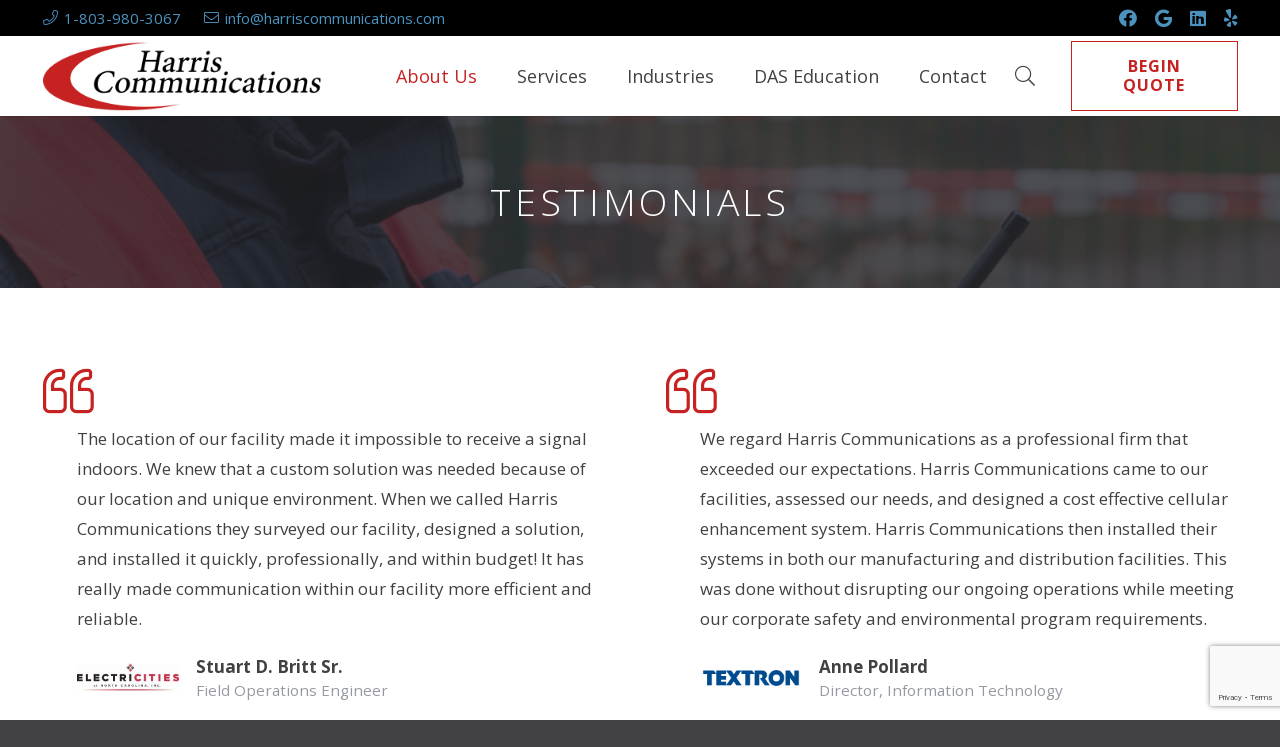

--- FILE ---
content_type: text/html; charset=UTF-8
request_url: https://harriscommunications.com/about-us/testimonials/
body_size: 19239
content:
<!DOCTYPE HTML>
<html lang="en-US">
<head>
	<meta charset="UTF-8">
	<title>Testimonials | Harris Communications</title>
<meta name='robots' content='max-image-preview:large' />
<link rel='dns-prefetch' href='//fonts.googleapis.com' />
<link href='//hb.wpmucdn.com' rel='preconnect' />
<link href='http://fonts.googleapis.com' rel='preconnect' />
<link href='//fonts.gstatic.com' crossorigin='' rel='preconnect' />
<link rel="alternate" type="application/rss+xml" title="Harris Communications &raquo; Feed" href="https://harriscommunications.com/feed/" />
<link rel="alternate" title="oEmbed (JSON)" type="application/json+oembed" href="https://harriscommunications.com/wp-json/oembed/1.0/embed?url=https%3A%2F%2Fharriscommunications.com%2Fabout-us%2Ftestimonials%2F" />
<link rel="alternate" title="oEmbed (XML)" type="text/xml+oembed" href="https://harriscommunications.com/wp-json/oembed/1.0/embed?url=https%3A%2F%2Fharriscommunications.com%2Fabout-us%2Ftestimonials%2F&#038;format=xml" />
<link rel="canonical" href="https://harriscommunications.com/about-us/testimonials" />
<meta name="viewport" content="width=device-width, initial-scale=1">
<meta name="theme-color" content="414042">
<meta property="og:title" content="Testimonials | Harris Communications">
<meta property="og:url" content="https://harriscommunications.com/about-us/testimonials">
<meta property="og:locale" content="en_US">
<meta property="og:site_name" content="Harris Communications">
<meta property="og:type" content="website">
<style id='wp-img-auto-sizes-contain-inline-css'>
img:is([sizes=auto i],[sizes^="auto," i]){contain-intrinsic-size:3000px 1500px}
/*# sourceURL=wp-img-auto-sizes-contain-inline-css */
</style>
<style id='wp-emoji-styles-inline-css'>

	img.wp-smiley, img.emoji {
		display: inline !important;
		border: none !important;
		box-shadow: none !important;
		height: 1em !important;
		width: 1em !important;
		margin: 0 0.07em !important;
		vertical-align: -0.1em !important;
		background: none !important;
		padding: 0 !important;
	}
/*# sourceURL=wp-emoji-styles-inline-css */
</style>
<link rel='stylesheet' id='contact-form-7-css' href='https://harriscommunications.com/wp-content/plugins/contact-form-7/includes/css/styles.css?ver=6.1.2' media='all' />
<link rel='stylesheet' id='us-fonts-css' href='https://fonts.googleapis.com/css?family=Open+Sans%3A400%2C700%2C300&#038;display=swap&#038;ver=6.9' media='all' />
<link rel='stylesheet' id='us-style-css' href='https://harriscommunications.com/wp-content/themes/Impreza/css/style.min.css?ver=8.39.2' media='all' />
<link rel='stylesheet' id='theme-style-css' href='https://harriscommunications.com/wp-content/themes/Impreza-child/style.css?ver=8.39.2' media='all' />
<script src="https://harriscommunications.com/wp-includes/js/jquery/jquery.min.js?ver=3.7.1" id="jquery-core-js"></script>
<script id="beehive-gtm-frontend-header-js-after">
var dataLayer = [];
(function(w,d,s,l,i){w[l]=w[l]||[];w[l].push({'gtm.start':
			new Date().getTime(),event:'gtm.js'});var f=d.getElementsByTagName(s)[0],
			j=d.createElement(s),dl=l!='dataLayer'?'&l='+l:'';j.async=true;j.src=
			'https://www.googletagmanager.com/gtm.js?id='+i+dl;f.parentNode.insertBefore(j,f);
			})(window,document,'script','dataLayer','GTM-K3L4ZKM');
//# sourceURL=beehive-gtm-frontend-header-js-after
</script>
<script></script><link rel="https://api.w.org/" href="https://harriscommunications.com/wp-json/" /><link rel="alternate" title="JSON" type="application/json" href="https://harriscommunications.com/wp-json/wp/v2/pages/7809" /><link rel="EditURI" type="application/rsd+xml" title="RSD" href="https://harriscommunications.com/xmlrpc.php?rsd" />
<meta name="generator" content="WordPress 6.9" />
<link rel='shortlink' href='https://harriscommunications.com/?p=7809' />
		<script id="us_add_no_touch">
			if ( ! /Android|webOS|iPhone|iPad|iPod|BlackBerry|IEMobile|Opera Mini/i.test( navigator.userAgent ) ) {
				document.documentElement.classList.add( "no-touch" );
			}
		</script>
				<script id="us_color_scheme_switch_class">
			if ( document.cookie.includes( "us_color_scheme_switch_is_on=true" ) ) {
				document.documentElement.classList.add( "us-color-scheme-on" );
			}
		</script>
		<!-- SEO meta tags powered by SmartCrawl https://wpmudev.com/project/smartcrawl-wordpress-seo/ -->
<link rel="canonical" href="https://harriscommunications.com/about-us/testimonials/" />
<script type="application/ld+json">{"@context":"https:\/\/schema.org","@graph":[{"@type":"Organization","@id":"https:\/\/harriscommunications.com\/#schema-publishing-organization","url":"https:\/\/harriscommunications.com","name":"Harris Communications"},{"@type":"WebSite","@id":"https:\/\/harriscommunications.com\/#schema-website","url":"https:\/\/harriscommunications.com","name":"Harris Communications","encoding":"UTF-8","potentialAction":{"@type":"SearchAction","target":"https:\/\/harriscommunications.com\/search\/{search_term_string}\/","query-input":"required name=search_term_string"}},{"@type":"BreadcrumbList","@id":"https:\/\/harriscommunications.com\/about-us\/testimonials?page&pagename=about-us\/testimonials\/#breadcrumb","itemListElement":[{"@type":"ListItem","position":1,"name":"Home","item":"https:\/\/harriscommunications.com"},{"@type":"ListItem","position":2,"name":"About Us","item":"https:\/\/harriscommunications.com\/about-us\/"},{"@type":"ListItem","position":3,"name":"Testimonials"}]},{"@type":"Person","@id":"https:\/\/harriscommunications.com\/author\/wordpressrevenflo-com\/#schema-author","name":"wordpress@revenflo.com","url":"https:\/\/harriscommunications.com\/author\/wordpressrevenflo-com\/"},{"@type":"WebPage","@id":"https:\/\/harriscommunications.com\/about-us\/testimonials\/#schema-webpage","isPartOf":{"@id":"https:\/\/harriscommunications.com\/#schema-website"},"publisher":{"@id":"https:\/\/harriscommunications.com\/#schema-publishing-organization"},"url":"https:\/\/harriscommunications.com\/about-us\/testimonials\/"},{"@type":"Article","mainEntityOfPage":{"@id":"https:\/\/harriscommunications.com\/about-us\/testimonials\/#schema-webpage"},"author":{"@id":"https:\/\/harriscommunications.com\/author\/wordpressrevenflo-com\/#schema-author"},"publisher":{"@id":"https:\/\/harriscommunications.com\/#schema-publishing-organization"},"dateModified":"2025-10-02T02:02:10","datePublished":"2021-12-15T18:28:15","headline":"Testimonials | Harris Communications","description":"","name":"Testimonials"}]}</script>
<meta property="og:type" content="article" />
<meta property="og:url" content="https://harriscommunications.com/about-us/testimonials/" />
<meta property="og:title" content="Testimonials | Harris Communications" />
<meta property="article:published_time" content="2021-12-15T18:28:15" />
<meta property="article:author" content="wordpress@revenflo.com" />
<meta name="twitter:card" content="summary" />
<meta name="twitter:title" content="Testimonials | Harris Communications" />
<!-- /SEO -->
<meta name="generator" content="Powered by WPBakery Page Builder - drag and drop page builder for WordPress."/>
<meta name="generator" content="Powered by Slider Revolution 6.7.37 - responsive, Mobile-Friendly Slider Plugin for WordPress with comfortable drag and drop interface." />
<link rel="icon" href="https://harriscommunications.com/wp-content/uploads/2022/03/Favicon-150x150.png" sizes="32x32" />
<link rel="icon" href="https://harriscommunications.com/wp-content/uploads/2022/03/Favicon-202x202.png" sizes="192x192" />
<link rel="apple-touch-icon" href="https://harriscommunications.com/wp-content/uploads/2022/03/Favicon-202x202.png" />
<meta name="msapplication-TileImage" content="https://harriscommunications.com/wp-content/uploads/2022/03/Favicon.png" />
<script>function setREVStartSize(e){
			//window.requestAnimationFrame(function() {
				window.RSIW = window.RSIW===undefined ? window.innerWidth : window.RSIW;
				window.RSIH = window.RSIH===undefined ? window.innerHeight : window.RSIH;
				try {
					var pw = document.getElementById(e.c).parentNode.offsetWidth,
						newh;
					pw = pw===0 || isNaN(pw) || (e.l=="fullwidth" || e.layout=="fullwidth") ? window.RSIW : pw;
					e.tabw = e.tabw===undefined ? 0 : parseInt(e.tabw);
					e.thumbw = e.thumbw===undefined ? 0 : parseInt(e.thumbw);
					e.tabh = e.tabh===undefined ? 0 : parseInt(e.tabh);
					e.thumbh = e.thumbh===undefined ? 0 : parseInt(e.thumbh);
					e.tabhide = e.tabhide===undefined ? 0 : parseInt(e.tabhide);
					e.thumbhide = e.thumbhide===undefined ? 0 : parseInt(e.thumbhide);
					e.mh = e.mh===undefined || e.mh=="" || e.mh==="auto" ? 0 : parseInt(e.mh,0);
					if(e.layout==="fullscreen" || e.l==="fullscreen")
						newh = Math.max(e.mh,window.RSIH);
					else{
						e.gw = Array.isArray(e.gw) ? e.gw : [e.gw];
						for (var i in e.rl) if (e.gw[i]===undefined || e.gw[i]===0) e.gw[i] = e.gw[i-1];
						e.gh = e.el===undefined || e.el==="" || (Array.isArray(e.el) && e.el.length==0)? e.gh : e.el;
						e.gh = Array.isArray(e.gh) ? e.gh : [e.gh];
						for (var i in e.rl) if (e.gh[i]===undefined || e.gh[i]===0) e.gh[i] = e.gh[i-1];
											
						var nl = new Array(e.rl.length),
							ix = 0,
							sl;
						e.tabw = e.tabhide>=pw ? 0 : e.tabw;
						e.thumbw = e.thumbhide>=pw ? 0 : e.thumbw;
						e.tabh = e.tabhide>=pw ? 0 : e.tabh;
						e.thumbh = e.thumbhide>=pw ? 0 : e.thumbh;
						for (var i in e.rl) nl[i] = e.rl[i]<window.RSIW ? 0 : e.rl[i];
						sl = nl[0];
						for (var i in nl) if (sl>nl[i] && nl[i]>0) { sl = nl[i]; ix=i;}
						var m = pw>(e.gw[ix]+e.tabw+e.thumbw) ? 1 : (pw-(e.tabw+e.thumbw)) / (e.gw[ix]);
						newh =  (e.gh[ix] * m) + (e.tabh + e.thumbh);
					}
					var el = document.getElementById(e.c);
					if (el!==null && el) el.style.height = newh+"px";
					el = document.getElementById(e.c+"_wrapper");
					if (el!==null && el) {
						el.style.height = newh+"px";
						el.style.display = "block";
					}
				} catch(e){
					console.log("Failure at Presize of Slider:" + e)
				}
			//});
		  };</script>
<noscript><style> .wpb_animate_when_almost_visible { opacity: 1; }</style></noscript>		<style id="us-icon-fonts">@font-face{font-display:block;font-style:normal;font-family:"fontawesome";font-weight:300;src:url("https://harriscommunications.com/wp-content/themes/Impreza/fonts/fa-light-300.woff2?ver=8.39.2") format("woff2")}.fal{font-family:"fontawesome";font-weight:300}@font-face{font-display:block;font-style:normal;font-family:"Font Awesome 5 Brands";font-weight:400;src:url("https://harriscommunications.com/wp-content/themes/Impreza/fonts/fa-brands-400.woff2?ver=8.39.2") format("woff2")}.fab{font-family:"Font Awesome 5 Brands";font-weight:400}</style>
				<style id="us-theme-options-css">:root{--color-header-middle-bg:#ffffff;--color-header-middle-bg-grad:#ffffff;--color-header-middle-text:414042;--color-header-middle-text-hover:#c62222;--color-header-transparent-bg:transparent;--color-header-transparent-bg-grad:transparent;--color-header-transparent-text:#ffffff;--color-header-transparent-text-hover:ed1941;--color-chrome-toolbar:414042;--color-header-top-bg:#000000;--color-header-top-bg-grad:#000000;--color-header-top-text:#4C92BE;--color-header-top-text-hover:#ffffff;--color-header-top-transparent-bg:rgba(0,0,0,0.2);--color-header-top-transparent-bg-grad:rgba(0,0,0,0.2);--color-header-top-transparent-text:rgba(255,255,255,0.66);--color-header-top-transparent-text-hover:#fff;--color-content-bg:#ffffff;--color-content-bg-grad:#ffffff;--color-content-bg-alt:#f2f4f5;--color-content-bg-alt-grad:#f2f4f5;--color-content-border:#dce0e3;--color-content-heading:#414042;--color-content-heading-grad:#414042;--color-content-text:#414042;--color-content-link:#4C92BE;--color-content-link-hover:#57b2eb;--color-content-primary:#c62222;--color-content-primary-grad:#c62222;--color-content-secondary:#4766a1;--color-content-secondary-grad:#4766a1;--color-content-faded:#9698a3;--color-content-overlay:rgba(43,44,54,0.85);--color-content-overlay-grad:rgba(43,44,54,0.85);--color-alt-content-bg:#414042;--color-alt-content-bg-grad:#414042;--color-alt-content-bg-alt:#000000;--color-alt-content-bg-alt-grad:#000000;--color-alt-content-border:#4766a1;--color-alt-content-heading:#ffffff;--color-alt-content-heading-grad:#ffffff;--color-alt-content-text:#f2f4f5;--color-alt-content-link:#4C92BE;--color-alt-content-link-hover:#57b2eb;--color-alt-content-primary:ed1941;--color-alt-content-primary-grad:ed1941;--color-alt-content-secondary:#4766a1;--color-alt-content-secondary-grad:#4766a1;--color-alt-content-faded:#d1d3d4;--color-alt-content-overlay:rgba(237,25,65,0.20);--color-alt-content-overlay-grad:rgba(237,25,65,0.20);--color-footer-bg:#414042;--color-footer-bg-grad:#414042;--color-footer-bg-alt:#1a1a1a;--color-footer-bg-alt-grad:#1a1a1a;--color-footer-border:#4766a1;--color-footer-text:#9698a3;--color-footer-link:#ffffff;--color-footer-link-hover:#4C92BE;--color-subfooter-bg:#2b2c36;--color-subfooter-bg-grad:#2b2c36;--color-subfooter-bg-alt:#363845;--color-subfooter-bg-alt-grad:#363845;--color-subfooter-border:#4e5663;--color-subfooter-heading:#ffffff;--color-subfooter-heading-grad:#ffffff;--color-subfooter-text:#9698a3;--color-subfooter-link:#ffffff;--color-subfooter-link-hover:#4C92BE;--color-content-primary-faded:rgba(198,34,34,0.15);--box-shadow:0 5px 15px rgba(0,0,0,.15);--box-shadow-up:0 -5px 15px rgba(0,0,0,.15);--site-canvas-width:1240px;--site-content-width:1300px;--section-custom-padding:5vmax;--text-block-margin-bottom:0rem;--focus-outline-width:2px}:root{--font-family:"Open Sans";--font-size:17px;--line-height:30px;--font-weight:400;--bold-font-weight:700;--h1-font-family:"Open Sans";--h1-font-size:2.2rem;--h1-line-height:1.20;--h1-font-weight:300;--h1-bold-font-weight:700;--h1-text-transform:uppercase;--h1-font-style:normal;--h1-letter-spacing:0.1em;--h1-margin-bottom:1.5rem;--h2-font-family:var(--h1-font-family);--h2-font-size:2rem;--h2-line-height:1.20;--h2-font-weight:700;--h2-bold-font-weight:var(--h1-bold-font-weight);--h2-text-transform:none;--h2-font-style:var(--h1-font-style);--h2-letter-spacing:-0.05em;--h2-margin-bottom:1.5rem;--h3-font-family:var(--h1-font-family);--h3-font-size:1.9rem;--h3-line-height:1.4;--h3-font-weight:700;--h3-bold-font-weight:var(--h1-bold-font-weight);--h3-text-transform:none;--h3-font-style:var(--h1-font-style);--h3-letter-spacing:-0.05em;--h3-margin-bottom:1.5rem;--h4-font-family:var(--h1-font-family);--h4-font-size:1.8rem;--h4-line-height:1.4;--h4-font-weight:700;--h4-bold-font-weight:var(--h1-bold-font-weight);--h4-text-transform:none;--h4-font-style:var(--h1-font-style);--h4-letter-spacing:-0.05em;--h4-margin-bottom:1.5rem;--h5-font-family:var(--h1-font-family);--h5-font-size:1.5rem;--h5-line-height:1.4;--h5-font-weight:700;--h5-bold-font-weight:var(--h1-bold-font-weight);--h5-text-transform:none;--h5-font-style:var(--h1-font-style);--h5-letter-spacing:-0.05em;--h5-margin-bottom:1.5rem;--h6-font-family:var(--h1-font-family);--h6-font-size:1.4rem;--h6-line-height:1.4;--h6-font-weight:700;--h6-bold-font-weight:var(--h1-bold-font-weight);--h6-text-transform:none;--h6-font-style:var(--h1-font-style);--h6-letter-spacing:-0.05em;--h6-margin-bottom:1.5rem}@media (max-width:600px){:root{--line-height:29px}}h1{font-family:var(--h1-font-family,inherit);font-weight:var(--h1-font-weight,inherit);font-size:var(--h1-font-size,inherit);font-style:var(--h1-font-style,inherit);line-height:var(--h1-line-height,1.4);letter-spacing:var(--h1-letter-spacing,inherit);text-transform:var(--h1-text-transform,inherit);margin-bottom:var(--h1-margin-bottom,1.5rem)}h1>strong{font-weight:var(--h1-bold-font-weight,bold)}h2{font-family:var(--h2-font-family,inherit);font-weight:var(--h2-font-weight,inherit);font-size:var(--h2-font-size,inherit);font-style:var(--h2-font-style,inherit);line-height:var(--h2-line-height,1.4);letter-spacing:var(--h2-letter-spacing,inherit);text-transform:var(--h2-text-transform,inherit);margin-bottom:var(--h2-margin-bottom,1.5rem)}h2>strong{font-weight:var(--h2-bold-font-weight,bold)}h3{font-family:var(--h3-font-family,inherit);font-weight:var(--h3-font-weight,inherit);font-size:var(--h3-font-size,inherit);font-style:var(--h3-font-style,inherit);line-height:var(--h3-line-height,1.4);letter-spacing:var(--h3-letter-spacing,inherit);text-transform:var(--h3-text-transform,inherit);margin-bottom:var(--h3-margin-bottom,1.5rem)}h3>strong{font-weight:var(--h3-bold-font-weight,bold)}h4{font-family:var(--h4-font-family,inherit);font-weight:var(--h4-font-weight,inherit);font-size:var(--h4-font-size,inherit);font-style:var(--h4-font-style,inherit);line-height:var(--h4-line-height,1.4);letter-spacing:var(--h4-letter-spacing,inherit);text-transform:var(--h4-text-transform,inherit);margin-bottom:var(--h4-margin-bottom,1.5rem)}h4>strong{font-weight:var(--h4-bold-font-weight,bold)}h5{font-family:var(--h5-font-family,inherit);font-weight:var(--h5-font-weight,inherit);font-size:var(--h5-font-size,inherit);font-style:var(--h5-font-style,inherit);line-height:var(--h5-line-height,1.4);letter-spacing:var(--h5-letter-spacing,inherit);text-transform:var(--h5-text-transform,inherit);margin-bottom:var(--h5-margin-bottom,1.5rem)}h5>strong{font-weight:var(--h5-bold-font-weight,bold)}h6{font-family:var(--h6-font-family,inherit);font-weight:var(--h6-font-weight,inherit);font-size:var(--h6-font-size,inherit);font-style:var(--h6-font-style,inherit);line-height:var(--h6-line-height,1.4);letter-spacing:var(--h6-letter-spacing,inherit);text-transform:var(--h6-text-transform,inherit);margin-bottom:var(--h6-margin-bottom,1.5rem)}h6>strong{font-weight:var(--h6-bold-font-weight,bold)}body{background:var(--color-alt-content-bg)}@media (max-width:1385px){.l-main .aligncenter{max-width:calc(100vw - 5rem)}}@media (min-width:1281px){body.usb_preview .hide_on_default{opacity:0.25!important}.vc_hidden-lg,body:not(.usb_preview) .hide_on_default{display:none!important}.default_align_left{text-align:left;justify-content:flex-start}.default_align_right{text-align:right;justify-content:flex-end}.default_align_center{text-align:center;justify-content:center}.w-hwrapper.default_align_center>*{margin-left:calc( var(--hwrapper-gap,1.2rem) / 2 );margin-right:calc( var(--hwrapper-gap,1.2rem) / 2 )}.default_align_justify{justify-content:space-between}.w-hwrapper>.default_align_justify,.default_align_justify>.w-btn{width:100%}*:not(.w-hwrapper)>.w-btn-wrapper:not([class*="default_align_none"]):not(.align_none){display:block;margin-inline-end:0}}@media (min-width:1025px) and (max-width:1280px){body.usb_preview .hide_on_laptops{opacity:0.25!important}.vc_hidden-md,body:not(.usb_preview) .hide_on_laptops{display:none!important}.laptops_align_left{text-align:left;justify-content:flex-start}.laptops_align_right{text-align:right;justify-content:flex-end}.laptops_align_center{text-align:center;justify-content:center}.w-hwrapper.laptops_align_center>*{margin-left:calc( var(--hwrapper-gap,1.2rem) / 2 );margin-right:calc( var(--hwrapper-gap,1.2rem) / 2 )}.laptops_align_justify{justify-content:space-between}.w-hwrapper>.laptops_align_justify,.laptops_align_justify>.w-btn{width:100%}*:not(.w-hwrapper)>.w-btn-wrapper:not([class*="laptops_align_none"]):not(.align_none){display:block;margin-inline-end:0}.g-cols.via_grid[style*="--laptops-columns-gap"]{gap:var(--laptops-columns-gap,3rem)}}@media (min-width:601px) and (max-width:1024px){body.usb_preview .hide_on_tablets{opacity:0.25!important}.vc_hidden-sm,body:not(.usb_preview) .hide_on_tablets{display:none!important}.tablets_align_left{text-align:left;justify-content:flex-start}.tablets_align_right{text-align:right;justify-content:flex-end}.tablets_align_center{text-align:center;justify-content:center}.w-hwrapper.tablets_align_center>*{margin-left:calc( var(--hwrapper-gap,1.2rem) / 2 );margin-right:calc( var(--hwrapper-gap,1.2rem) / 2 )}.tablets_align_justify{justify-content:space-between}.w-hwrapper>.tablets_align_justify,.tablets_align_justify>.w-btn{width:100%}*:not(.w-hwrapper)>.w-btn-wrapper:not([class*="tablets_align_none"]):not(.align_none){display:block;margin-inline-end:0}.g-cols.via_grid[style*="--tablets-columns-gap"]{gap:var(--tablets-columns-gap,3rem)}}@media (max-width:600px){body.usb_preview .hide_on_mobiles{opacity:0.25!important}.vc_hidden-xs,body:not(.usb_preview) .hide_on_mobiles{display:none!important}.mobiles_align_left{text-align:left;justify-content:flex-start}.mobiles_align_right{text-align:right;justify-content:flex-end}.mobiles_align_center{text-align:center;justify-content:center}.w-hwrapper.mobiles_align_center>*{margin-left:calc( var(--hwrapper-gap,1.2rem) / 2 );margin-right:calc( var(--hwrapper-gap,1.2rem) / 2 )}.mobiles_align_justify{justify-content:space-between}.w-hwrapper>.mobiles_align_justify,.mobiles_align_justify>.w-btn{width:100%}.w-hwrapper.stack_on_mobiles{display:block}.w-hwrapper.stack_on_mobiles>:not(script){display:block;margin:0 0 var(--hwrapper-gap,1.2rem)}.w-hwrapper.stack_on_mobiles>:last-child{margin-bottom:0}*:not(.w-hwrapper)>.w-btn-wrapper:not([class*="mobiles_align_none"]):not(.align_none){display:block;margin-inline-end:0}.g-cols.via_grid[style*="--mobiles-columns-gap"]{gap:var(--mobiles-columns-gap,1.5rem)}}@media (max-width:1280px){.g-cols.laptops-cols_1{grid-template-columns:100%}.g-cols.laptops-cols_1.reversed>div:last-of-type{order:-1}.g-cols.laptops-cols_2{grid-template-columns:repeat(2,1fr)}.g-cols.laptops-cols_3{grid-template-columns:repeat(3,1fr)}.g-cols.laptops-cols_4{grid-template-columns:repeat(4,1fr)}.g-cols.laptops-cols_5{grid-template-columns:repeat(5,1fr)}.g-cols.laptops-cols_6{grid-template-columns:repeat(6,1fr)}.g-cols.laptops-cols_1-2{grid-template-columns:1fr 2fr}.g-cols.laptops-cols_2-1{grid-template-columns:2fr 1fr}.g-cols.laptops-cols_2-3{grid-template-columns:2fr 3fr}.g-cols.laptops-cols_3-2{grid-template-columns:3fr 2fr}.g-cols.laptops-cols_1-3{grid-template-columns:1fr 3fr}.g-cols.laptops-cols_3-1{grid-template-columns:3fr 1fr}.g-cols.laptops-cols_1-4{grid-template-columns:1fr 4fr}.g-cols.laptops-cols_4-1{grid-template-columns:4fr 1fr}.g-cols.laptops-cols_1-5{grid-template-columns:1fr 5fr}.g-cols.laptops-cols_5-1{grid-template-columns:5fr 1fr}.g-cols.laptops-cols_1-2-1{grid-template-columns:1fr 2fr 1fr}.g-cols.laptops-cols_1-3-1{grid-template-columns:1fr 3fr 1fr}.g-cols.laptops-cols_1-4-1{grid-template-columns:1fr 4fr 1fr}}@media (max-width:1024px){.g-cols.tablets-cols_1{grid-template-columns:100%}.g-cols.tablets-cols_1.reversed>div:last-of-type{order:-1}.g-cols.tablets-cols_2{grid-template-columns:repeat(2,1fr)}.g-cols.tablets-cols_3{grid-template-columns:repeat(3,1fr)}.g-cols.tablets-cols_4{grid-template-columns:repeat(4,1fr)}.g-cols.tablets-cols_5{grid-template-columns:repeat(5,1fr)}.g-cols.tablets-cols_6{grid-template-columns:repeat(6,1fr)}.g-cols.tablets-cols_1-2{grid-template-columns:1fr 2fr}.g-cols.tablets-cols_2-1{grid-template-columns:2fr 1fr}.g-cols.tablets-cols_2-3{grid-template-columns:2fr 3fr}.g-cols.tablets-cols_3-2{grid-template-columns:3fr 2fr}.g-cols.tablets-cols_1-3{grid-template-columns:1fr 3fr}.g-cols.tablets-cols_3-1{grid-template-columns:3fr 1fr}.g-cols.tablets-cols_1-4{grid-template-columns:1fr 4fr}.g-cols.tablets-cols_4-1{grid-template-columns:4fr 1fr}.g-cols.tablets-cols_1-5{grid-template-columns:1fr 5fr}.g-cols.tablets-cols_5-1{grid-template-columns:5fr 1fr}.g-cols.tablets-cols_1-2-1{grid-template-columns:1fr 2fr 1fr}.g-cols.tablets-cols_1-3-1{grid-template-columns:1fr 3fr 1fr}.g-cols.tablets-cols_1-4-1{grid-template-columns:1fr 4fr 1fr}}@media (max-width:600px){.g-cols.mobiles-cols_1{grid-template-columns:100%}.g-cols.mobiles-cols_1.reversed>div:last-of-type{order:-1}.g-cols.mobiles-cols_2{grid-template-columns:repeat(2,1fr)}.g-cols.mobiles-cols_3{grid-template-columns:repeat(3,1fr)}.g-cols.mobiles-cols_4{grid-template-columns:repeat(4,1fr)}.g-cols.mobiles-cols_5{grid-template-columns:repeat(5,1fr)}.g-cols.mobiles-cols_6{grid-template-columns:repeat(6,1fr)}.g-cols.mobiles-cols_1-2{grid-template-columns:1fr 2fr}.g-cols.mobiles-cols_2-1{grid-template-columns:2fr 1fr}.g-cols.mobiles-cols_2-3{grid-template-columns:2fr 3fr}.g-cols.mobiles-cols_3-2{grid-template-columns:3fr 2fr}.g-cols.mobiles-cols_1-3{grid-template-columns:1fr 3fr}.g-cols.mobiles-cols_3-1{grid-template-columns:3fr 1fr}.g-cols.mobiles-cols_1-4{grid-template-columns:1fr 4fr}.g-cols.mobiles-cols_4-1{grid-template-columns:4fr 1fr}.g-cols.mobiles-cols_1-5{grid-template-columns:1fr 5fr}.g-cols.mobiles-cols_5-1{grid-template-columns:5fr 1fr}.g-cols.mobiles-cols_1-2-1{grid-template-columns:1fr 2fr 1fr}.g-cols.mobiles-cols_1-3-1{grid-template-columns:1fr 3fr 1fr}.g-cols.mobiles-cols_1-4-1{grid-template-columns:1fr 4fr 1fr}.g-cols:not([style*="--columns-gap"]){gap:1.5rem}}@media (max-width:1023px){.l-canvas{overflow:hidden}.g-cols.stacking_default.reversed>div:last-of-type{order:-1}.g-cols.stacking_default.via_flex>div:not([class*="vc_col-xs"]){width:100%;margin:0 0 1.5rem}.g-cols.stacking_default.via_grid.mobiles-cols_1{grid-template-columns:100%}.g-cols.stacking_default.via_flex.type_boxes>div,.g-cols.stacking_default.via_flex.reversed>div:first-child,.g-cols.stacking_default.via_flex:not(.reversed)>div:last-child,.g-cols.stacking_default.via_flex>div.has_bg_color{margin-bottom:0}.g-cols.stacking_default.via_flex.type_default>.wpb_column.stretched{margin-left:-1rem;margin-right:-1rem}.g-cols.stacking_default.via_grid.mobiles-cols_1>.wpb_column.stretched,.g-cols.stacking_default.via_flex.type_boxes>.wpb_column.stretched{margin-left:-2.5rem;margin-right:-2.5rem;width:auto}.vc_column-inner.type_sticky>.wpb_wrapper,.vc_column_container.type_sticky>.vc_column-inner{top:0!important}}@media (min-width:1024px){body:not(.rtl) .l-section.for_sidebar.at_left>div>.l-sidebar,.rtl .l-section.for_sidebar.at_right>div>.l-sidebar{order:-1}.vc_column_container.type_sticky>.vc_column-inner,.vc_column-inner.type_sticky>.wpb_wrapper{position:-webkit-sticky;position:sticky}.l-section.type_sticky{position:-webkit-sticky;position:sticky;top:0;z-index:11;transition:top 0.3s cubic-bezier(.78,.13,.15,.86) 0.1s}.header_hor .l-header.post_fixed.sticky_auto_hide{z-index:12}.admin-bar .l-section.type_sticky{top:32px}.l-section.type_sticky>.l-section-h{transition:padding-top 0.3s}.header_hor .l-header.pos_fixed:not(.down)~.l-main .l-section.type_sticky:not(:first-of-type){top:var(--header-sticky-height)}.admin-bar.header_hor .l-header.pos_fixed:not(.down)~.l-main .l-section.type_sticky:not(:first-of-type){top:calc( var(--header-sticky-height) + 32px )}.header_hor .l-header.pos_fixed.sticky:not(.down)~.l-main .l-section.type_sticky:first-of-type>.l-section-h{padding-top:var(--header-sticky-height)}.header_hor.headerinpos_bottom .l-header.pos_fixed.sticky:not(.down)~.l-main .l-section.type_sticky:first-of-type>.l-section-h{padding-bottom:var(--header-sticky-height)!important}}@media screen and (min-width:1385px){.g-cols.via_flex.type_default>.wpb_column.stretched:first-of-type{margin-inline-start:min( calc( var(--site-content-width) / 2 + 0px / 2 + 1.5rem - 50vw),-1rem )}.g-cols.via_flex.type_default>.wpb_column.stretched:last-of-type{margin-inline-end:min( calc( var(--site-content-width) / 2 + 0px / 2 + 1.5rem - 50vw),-1rem )}.l-main .alignfull, .w-separator.width_screen,.g-cols.via_grid>.wpb_column.stretched:first-of-type,.g-cols.via_flex.type_boxes>.wpb_column.stretched:first-of-type{margin-inline-start:min( calc( var(--site-content-width) / 2 + 0px / 2 - 50vw ),-2.5rem )}.l-main .alignfull, .w-separator.width_screen,.g-cols.via_grid>.wpb_column.stretched:last-of-type,.g-cols.via_flex.type_boxes>.wpb_column.stretched:last-of-type{margin-inline-end:min( calc( var(--site-content-width) / 2 + 0px / 2 - 50vw ),-2.5rem )}}@media (max-width:600px){.w-form-row.for_submit[style*=btn-size-mobiles] .w-btn{font-size:var(--btn-size-mobiles)!important}}:focus-visible,input[type=checkbox]:focus-visible + i,input[type=checkbox]:focus-visible~.w-color-switch-box,.w-nav-arrow:focus-visible::before,.woocommerce-mini-cart-item:has(:focus-visible),.w-filter-item-value.w-btn:has(:focus-visible){outline-width:var(--focus-outline-width,2px );outline-style:solid;outline-offset:2px;outline-color:var(--color-content-primary)}.w-toplink,.w-header-show{background:rgba(0,0,0,0.3)}.no-touch .w-toplink.active:hover,.no-touch .w-header-show:hover{background:var(--color-content-primary-grad)}button[type=submit]:not(.w-btn),input[type=submit]:not(.w-btn),.us-nav-style_1>*,.navstyle_1>.owl-nav button,.us-btn-style_1{font-family:var(--font-family);font-style:normal;text-transform:uppercase;font-size:16px;line-height:1.20!important;font-weight:700;letter-spacing:0.06em;padding:1em 1.5em;transition-duration:.3s;border-radius:0em;transition-timing-function:ease;--btn-height:calc(1.20em + 2 * 1em);background:var(--color-content-primary);border-color:transparent;border-image:none;color:#ffffff!important;box-shadow:0px 0em 0em 0px rgba(0,0,0,0.2)}button[type=submit]:not(.w-btn):before,input[type=submit]:not(.w-btn),.us-nav-style_1>*:before,.navstyle_1>.owl-nav button:before,.us-btn-style_1:before{border-width:0px}.no-touch button[type=submit]:not(.w-btn):hover,.no-touch input[type=submit]:not(.w-btn):hover,.w-filter-item-value.us-btn-style_1:has(input:checked),.us-nav-style_1>span.current,.no-touch .us-nav-style_1>a:hover,.no-touch .navstyle_1>.owl-nav button:hover,.no-touch .us-btn-style_1:hover{background:var(--color-content-secondary);border-color:transparent;border-image:none;color:#ffffff!important;box-shadow:0px 0.75em 1.5em 0px rgba(0,0,0,0.2)}.us-nav-style_7>*,.navstyle_7>.owl-nav button,.us-btn-style_7{font-family:var(--font-family);font-style:normal;text-transform:uppercase;font-size:16px;line-height:1.20!important;font-weight:700;letter-spacing:0.06em;padding:1em 5em;transition-duration:.3s;border-radius:0em;transition-timing-function:ease;--btn-height:calc(1.20em + 2 * 1em);background:var(--color-content-primary);border-color:transparent;border-image:none;color:#ffffff!important;box-shadow:0px 0em 0em 0px rgba(0,0,0,0.2)}.us-nav-style_7>*:before,.navstyle_7>.owl-nav button:before,.us-btn-style_7:before{border-width:0px}.w-filter-item-value.us-btn-style_7:has(input:checked),.us-nav-style_7>span.current,.no-touch .us-nav-style_7>a:hover,.no-touch .navstyle_7>.owl-nav button:hover,.no-touch .us-btn-style_7:hover{background:var(--color-content-secondary);border-color:transparent;border-image:none;color:#ffffff!important;box-shadow:0px 0.75em 1.5em 0px rgba(0,0,0,0.2)}.us-nav-style_8>*,.navstyle_8>.owl-nav button,.us-btn-style_8{font-family:var(--font-family);font-style:normal;text-transform:uppercase;font-size:16px;line-height:1.20!important;font-weight:700;letter-spacing:0.06em;padding:1em 5em;transition-duration:.3s;border-radius:0em;transition-timing-function:ease;--btn-height:calc(1.20em + 2 * 1em);background:transparent;border-color:var(--color-content-primary);border-image:none;color:var(--color-content-primary)!important;box-shadow:0px 0em 0em 0px rgba(0,0,0,0.2)}.us-nav-style_8>*:before,.navstyle_8>.owl-nav button:before,.us-btn-style_8:before{border-width:1px}.w-filter-item-value.us-btn-style_8:has(input:checked),.us-nav-style_8>span.current,.no-touch .us-nav-style_8>a:hover,.no-touch .navstyle_8>.owl-nav button:hover,.no-touch .us-btn-style_8:hover{background:var(--color-content-primary);border-color:transparent;border-image:none;color:#ffffff!important}.us-nav-style_9>*,.navstyle_9>.owl-nav button,.us-btn-style_9{font-family:var(--font-family);font-style:normal;text-transform:uppercase;font-size:16px;line-height:1.20!important;font-weight:700;letter-spacing:0.06em;padding:1em 5em;transition-duration:.3s;border-radius:0em;transition-timing-function:ease;--btn-height:calc(1.20em + 2 * 1em);background:transparent;border-color:#ffffff;border-image:none;color:#ffffff!important;box-shadow:0px 0em 0em 0px rgba(0,0,0,0.2)}.us-nav-style_9>*:before,.navstyle_9>.owl-nav button:before,.us-btn-style_9:before{border-width:1px}.w-filter-item-value.us-btn-style_9:has(input:checked),.us-nav-style_9>span.current,.no-touch .us-nav-style_9>a:hover,.no-touch .navstyle_9>.owl-nav button:hover,.no-touch .us-btn-style_9:hover{background:var(--color-content-primary);border-color:transparent;border-image:none;color:#ffffff!important}.us-nav-style_4>*,.navstyle_4>.owl-nav button,.us-btn-style_4{font-family:var(--font-family);font-style:normal;text-transform:uppercase;font-size:16px;line-height:1.2!important;font-weight:700;letter-spacing:0.06em;padding:1em 1.5em;transition-duration:.3s;border-radius:0em;transition-timing-function:ease;--btn-height:calc(1.2em + 2 * 1em);background:transparent;border-color:var(--color-content-secondary);border-image:none;color:var(--color-content-secondary)!important;box-shadow:0px 0em 0em 0px rgba(0,0,0,0.2)}.us-nav-style_4>*:before,.navstyle_4>.owl-nav button:before,.us-btn-style_4:before{border-width:1px}.w-filter-item-value.us-btn-style_4:has(input:checked),.us-nav-style_4>span.current,.no-touch .us-nav-style_4>a:hover,.no-touch .navstyle_4>.owl-nav button:hover,.no-touch .us-btn-style_4:hover{background:var(--color-content-secondary);border-color:var(--color-content-secondary);border-image:none;color:#ffffff!important;box-shadow:0px 0.75em 1.5em 0px rgba(0,0,0,0.2)}.us-nav-style_5>*,.navstyle_5>.owl-nav button,.us-btn-style_5{font-family:var(--font-family);font-style:normal;text-transform:uppercase;font-size:16px;line-height:1.2!important;font-weight:700;letter-spacing:0.06em;padding:1em 1.5em;transition-duration:.3s;border-radius:0em;transition-timing-function:ease;--btn-height:calc(1.2em + 2 * 1em);background:transparent;border-color:#ffffff;border-image:none;color:#ffffff!important;box-shadow:0px 0em 0em 0px rgba(0,0,0,0.2)}.us-nav-style_5>*:before,.navstyle_5>.owl-nav button:before,.us-btn-style_5:before{border-width:1px}.w-filter-item-value.us-btn-style_5:has(input:checked),.us-nav-style_5>span.current,.no-touch .us-nav-style_5>a:hover,.no-touch .navstyle_5>.owl-nav button:hover,.no-touch .us-btn-style_5:hover{background:#ffffff;border-color:#ffffff;border-image:none;color:#2b2c36!important;box-shadow:0px 0.75em 1.5em 0px rgba(0,0,0,0.2)}.us-nav-style_6>*,.navstyle_6>.owl-nav button,.us-btn-style_6{font-family:var(--font-family);font-style:normal;text-transform:uppercase;font-size:16px;line-height:1.2!important;font-weight:700;letter-spacing:0.06em;padding:1em 1.5em;transition-duration:.3s;border-radius:0em;transition-timing-function:ease;--btn-height:calc(1.2em + 2 * 1em);background:transparent;border-color:var(--color-content-primary);border-image:none;color:var(--color-content-primary)!important;box-shadow:0px 0em 0em 0px rgba(0,0,0,0.2)}.us-nav-style_6>*:before,.navstyle_6>.owl-nav button:before,.us-btn-style_6:before{border-width:1px}.w-filter-item-value.us-btn-style_6:has(input:checked),.us-nav-style_6>span.current,.no-touch .us-nav-style_6>a:hover,.no-touch .navstyle_6>.owl-nav button:hover,.no-touch .us-btn-style_6:hover{background:var(--color-content-primary);border-color:var(--color-content-primary);border-image:none;color:#ffffff!important;box-shadow:0px 0.75em 1.5em 0px rgba(0,0,0,0.2)}:root{--inputs-font-family:inherit;--inputs-font-size:1rem;--inputs-font-weight:700;--inputs-letter-spacing:0em;--inputs-text-transform:none;--inputs-height:3.2em;--inputs-padding:1em;--inputs-checkbox-size:1.5em;--inputs-border-width:1px;--inputs-border-radius:0rem;--inputs-background:transparent;--inputs-border-color:var(--color-content-primary);--inputs-text-color:inherit;--inputs-focus-background:transparent;--inputs-focus-border-color:var(--color-content-primary);--inputs-focus-text-color:inherit}.color_alternate .w-form-row.move_label .w-form-row-label{background:var(--color-alt-content-bg-grad)}.color_footer-top .w-form-row.move_label .w-form-row-label{background:var(--color-subfooter-bg-grad)}.color_footer-bottom .w-form-row.move_label .w-form-row-label{background:var(--color-footer-bg-grad)}.leaflet-default-icon-path{background-image:url(https://harriscommunications.com/wp-content/themes/Impreza/common/css/vendor/images/marker-icon.png)}</style>
				<style id="us-current-header-css"> .l-subheader.at_top,.l-subheader.at_top .w-dropdown-list,.l-subheader.at_top .type_mobile .w-nav-list.level_1{background:var(--color-header-top-bg);color:var(--color-header-top-text)}.no-touch .l-subheader.at_top a:hover,.no-touch .l-header.bg_transparent .l-subheader.at_top .w-dropdown.opened a:hover{color:var(--color-header-top-text-hover)}.l-header.bg_transparent:not(.sticky) .l-subheader.at_top{background:var(--color-header-top-transparent-bg);color:var(--color-header-top-transparent-text)}.no-touch .l-header.bg_transparent:not(.sticky) .at_top .w-cart-link:hover,.no-touch .l-header.bg_transparent:not(.sticky) .at_top .w-text a:hover,.no-touch .l-header.bg_transparent:not(.sticky) .at_top .w-html a:hover,.no-touch .l-header.bg_transparent:not(.sticky) .at_top .w-nav>a:hover,.no-touch .l-header.bg_transparent:not(.sticky) .at_top .w-menu a:hover,.no-touch .l-header.bg_transparent:not(.sticky) .at_top .w-search>a:hover,.no-touch .l-header.bg_transparent:not(.sticky) .at_top .w-socials.shape_none.color_text a:hover,.no-touch .l-header.bg_transparent:not(.sticky) .at_top .w-socials.shape_none.color_link a:hover,.no-touch .l-header.bg_transparent:not(.sticky) .at_top .w-dropdown a:hover,.no-touch .l-header.bg_transparent:not(.sticky) .at_top .type_desktop .menu-item.level_1.opened>a,.no-touch .l-header.bg_transparent:not(.sticky) .at_top .type_desktop .menu-item.level_1:hover>a{color:var(--color-header-top-transparent-text-hover)}.l-subheader.at_middle,.l-subheader.at_middle .w-dropdown-list,.l-subheader.at_middle .type_mobile .w-nav-list.level_1{background:var(--color-header-middle-bg);color:var(--color-header-middle-text)}.no-touch .l-subheader.at_middle a:hover,.no-touch .l-header.bg_transparent .l-subheader.at_middle .w-dropdown.opened a:hover{color:var(--color-header-middle-text-hover)}.l-header.bg_transparent:not(.sticky) .l-subheader.at_middle{background:var(--color-header-transparent-bg);color:var(--color-header-transparent-text)}.no-touch .l-header.bg_transparent:not(.sticky) .at_middle .w-cart-link:hover,.no-touch .l-header.bg_transparent:not(.sticky) .at_middle .w-text a:hover,.no-touch .l-header.bg_transparent:not(.sticky) .at_middle .w-html a:hover,.no-touch .l-header.bg_transparent:not(.sticky) .at_middle .w-nav>a:hover,.no-touch .l-header.bg_transparent:not(.sticky) .at_middle .w-menu a:hover,.no-touch .l-header.bg_transparent:not(.sticky) .at_middle .w-search>a:hover,.no-touch .l-header.bg_transparent:not(.sticky) .at_middle .w-socials.shape_none.color_text a:hover,.no-touch .l-header.bg_transparent:not(.sticky) .at_middle .w-socials.shape_none.color_link a:hover,.no-touch .l-header.bg_transparent:not(.sticky) .at_middle .w-dropdown a:hover,.no-touch .l-header.bg_transparent:not(.sticky) .at_middle .type_desktop .menu-item.level_1.opened>a,.no-touch .l-header.bg_transparent:not(.sticky) .at_middle .type_desktop .menu-item.level_1:hover>a{color:var(--color-header-transparent-text)}.header_ver .l-header{background:var(--color-header-middle-bg);color:var(--color-header-middle-text)}@media (min-width:1281px){.hidden_for_default{display:none!important}.l-subheader.at_bottom{display:none}.l-header{position:relative;z-index:111;width:100%}.l-subheader{margin:0 auto}.l-subheader.width_full{padding-left:1.5rem;padding-right:1.5rem}.l-subheader-h{display:flex;align-items:center;position:relative;margin:0 auto;max-width:var(--site-content-width,1200px);height:inherit}.w-header-show{display:none}.l-header.pos_fixed{position:fixed;left:0}.l-header.pos_fixed:not(.notransition) .l-subheader{transition-property:transform,background,box-shadow,line-height,height;transition-duration:.3s;transition-timing-function:cubic-bezier(.78,.13,.15,.86)}.headerinpos_bottom.sticky_first_section .l-header.pos_fixed{position:fixed!important}.header_hor .l-header.sticky_auto_hide{transition:transform .3s cubic-bezier(.78,.13,.15,.86) .1s}.header_hor .l-header.sticky_auto_hide.down{transform:translateY(-110%)}.l-header.bg_transparent:not(.sticky) .l-subheader{box-shadow:none!important;background:none}.l-header.bg_transparent~.l-main .l-section.width_full.height_auto:first-of-type>.l-section-h{padding-top:0!important;padding-bottom:0!important}.l-header.pos_static.bg_transparent{position:absolute;left:0}.l-subheader.width_full .l-subheader-h{max-width:none!important}.l-header.shadow_thin .l-subheader.at_middle,.l-header.shadow_thin .l-subheader.at_bottom{box-shadow:0 1px 0 rgba(0,0,0,0.08)}.l-header.shadow_wide .l-subheader.at_middle,.l-header.shadow_wide .l-subheader.at_bottom{box-shadow:0 3px 5px -1px rgba(0,0,0,0.1),0 2px 1px -1px rgba(0,0,0,0.05)}.header_hor .l-subheader-cell>.w-cart{margin-left:0;margin-right:0}:root{--header-height:136px;--header-sticky-height:70px}.l-header:before{content:'136'}.l-header.sticky:before{content:'70'}.l-subheader.at_top{line-height:36px;height:36px;overflow:visible}.l-header.sticky .l-subheader.at_top{line-height:0px;height:0px;overflow:hidden}.l-subheader.at_middle{line-height:100px;height:100px;overflow:visible}.l-header.sticky .l-subheader.at_middle{line-height:70px;height:70px;overflow:visible}.l-subheader.at_bottom{line-height:40px;height:40px;overflow:visible}.l-header.sticky .l-subheader.at_bottom{line-height:40px;height:40px;overflow:visible}.headerinpos_above .l-header.pos_fixed{overflow:hidden;transition:transform 0.3s;transform:translate3d(0,-100%,0)}.headerinpos_above .l-header.pos_fixed.sticky{overflow:visible;transform:none}.headerinpos_above .l-header.pos_fixed~.l-section>.l-section-h,.headerinpos_above .l-header.pos_fixed~.l-main .l-section:first-of-type>.l-section-h{padding-top:0!important}.headerinpos_below .l-header.pos_fixed:not(.sticky){position:absolute;top:100%}.headerinpos_below .l-header.pos_fixed~.l-main>.l-section:first-of-type>.l-section-h{padding-top:0!important}.headerinpos_below .l-header.pos_fixed~.l-main .l-section.full_height:nth-of-type(2){min-height:100vh}.headerinpos_below .l-header.pos_fixed~.l-main>.l-section:nth-of-type(2)>.l-section-h{padding-top:var(--header-height)}.headerinpos_bottom .l-header.pos_fixed:not(.sticky){position:absolute;top:100vh}.headerinpos_bottom .l-header.pos_fixed~.l-main>.l-section:first-of-type>.l-section-h{padding-top:0!important}.headerinpos_bottom .l-header.pos_fixed~.l-main>.l-section:first-of-type>.l-section-h{padding-bottom:var(--header-height)}.headerinpos_bottom .l-header.pos_fixed.bg_transparent~.l-main .l-section.valign_center:not(.height_auto):first-of-type>.l-section-h{top:calc( var(--header-height) / 2 )}.headerinpos_bottom .l-header.pos_fixed:not(.sticky) .w-cart-dropdown,.headerinpos_bottom .l-header.pos_fixed:not(.sticky) .w-nav.type_desktop .w-nav-list.level_2{bottom:100%;transform-origin:0 100%}.headerinpos_bottom .l-header.pos_fixed:not(.sticky) .w-nav.type_mobile.m_layout_dropdown .w-nav-list.level_1{top:auto;bottom:100%;box-shadow:var(--box-shadow-up)}.headerinpos_bottom .l-header.pos_fixed:not(.sticky) .w-nav.type_desktop .w-nav-list.level_3,.headerinpos_bottom .l-header.pos_fixed:not(.sticky) .w-nav.type_desktop .w-nav-list.level_4{top:auto;bottom:0;transform-origin:0 100%}.headerinpos_bottom .l-header.pos_fixed:not(.sticky) .w-dropdown-list{top:auto;bottom:-0.4em;padding-top:0.4em;padding-bottom:2.4em}.admin-bar .l-header.pos_static.bg_solid~.l-main .l-section.full_height:first-of-type{min-height:calc( 100vh - var(--header-height) - 32px )}.admin-bar .l-header.pos_fixed:not(.sticky_auto_hide)~.l-main .l-section.full_height:not(:first-of-type){min-height:calc( 100vh - var(--header-sticky-height) - 32px )}.admin-bar.headerinpos_below .l-header.pos_fixed~.l-main .l-section.full_height:nth-of-type(2){min-height:calc(100vh - 32px)}}@media (min-width:1025px) and (max-width:1280px){.hidden_for_laptops{display:none!important}.l-subheader.at_bottom{display:none}.l-header{position:relative;z-index:111;width:100%}.l-subheader{margin:0 auto}.l-subheader.width_full{padding-left:1.5rem;padding-right:1.5rem}.l-subheader-h{display:flex;align-items:center;position:relative;margin:0 auto;max-width:var(--site-content-width,1200px);height:inherit}.w-header-show{display:none}.l-header.pos_fixed{position:fixed;left:0}.l-header.pos_fixed:not(.notransition) .l-subheader{transition-property:transform,background,box-shadow,line-height,height;transition-duration:.3s;transition-timing-function:cubic-bezier(.78,.13,.15,.86)}.headerinpos_bottom.sticky_first_section .l-header.pos_fixed{position:fixed!important}.header_hor .l-header.sticky_auto_hide{transition:transform .3s cubic-bezier(.78,.13,.15,.86) .1s}.header_hor .l-header.sticky_auto_hide.down{transform:translateY(-110%)}.l-header.bg_transparent:not(.sticky) .l-subheader{box-shadow:none!important;background:none}.l-header.bg_transparent~.l-main .l-section.width_full.height_auto:first-of-type>.l-section-h{padding-top:0!important;padding-bottom:0!important}.l-header.pos_static.bg_transparent{position:absolute;left:0}.l-subheader.width_full .l-subheader-h{max-width:none!important}.l-header.shadow_thin .l-subheader.at_middle,.l-header.shadow_thin .l-subheader.at_bottom{box-shadow:0 1px 0 rgba(0,0,0,0.08)}.l-header.shadow_wide .l-subheader.at_middle,.l-header.shadow_wide .l-subheader.at_bottom{box-shadow:0 3px 5px -1px rgba(0,0,0,0.1),0 2px 1px -1px rgba(0,0,0,0.05)}.header_hor .l-subheader-cell>.w-cart{margin-left:0;margin-right:0}:root{--header-height:116px;--header-sticky-height:60px}.l-header:before{content:'116'}.l-header.sticky:before{content:'60'}.l-subheader.at_top{line-height:36px;height:36px;overflow:visible}.l-header.sticky .l-subheader.at_top{line-height:0px;height:0px;overflow:hidden}.l-subheader.at_middle{line-height:80px;height:80px;overflow:visible}.l-header.sticky .l-subheader.at_middle{line-height:60px;height:60px;overflow:visible}.l-subheader.at_bottom{line-height:40px;height:40px;overflow:visible}.l-header.sticky .l-subheader.at_bottom{line-height:40px;height:40px;overflow:visible}.headerinpos_above .l-header.pos_fixed{overflow:hidden;transition:transform 0.3s;transform:translate3d(0,-100%,0)}.headerinpos_above .l-header.pos_fixed.sticky{overflow:visible;transform:none}.headerinpos_above .l-header.pos_fixed~.l-section>.l-section-h,.headerinpos_above .l-header.pos_fixed~.l-main .l-section:first-of-type>.l-section-h{padding-top:0!important}.headerinpos_below .l-header.pos_fixed:not(.sticky){position:absolute;top:100%}.headerinpos_below .l-header.pos_fixed~.l-main>.l-section:first-of-type>.l-section-h{padding-top:0!important}.headerinpos_below .l-header.pos_fixed~.l-main .l-section.full_height:nth-of-type(2){min-height:100vh}.headerinpos_below .l-header.pos_fixed~.l-main>.l-section:nth-of-type(2)>.l-section-h{padding-top:var(--header-height)}.headerinpos_bottom .l-header.pos_fixed:not(.sticky){position:absolute;top:100vh}.headerinpos_bottom .l-header.pos_fixed~.l-main>.l-section:first-of-type>.l-section-h{padding-top:0!important}.headerinpos_bottom .l-header.pos_fixed~.l-main>.l-section:first-of-type>.l-section-h{padding-bottom:var(--header-height)}.headerinpos_bottom .l-header.pos_fixed.bg_transparent~.l-main .l-section.valign_center:not(.height_auto):first-of-type>.l-section-h{top:calc( var(--header-height) / 2 )}.headerinpos_bottom .l-header.pos_fixed:not(.sticky) .w-cart-dropdown,.headerinpos_bottom .l-header.pos_fixed:not(.sticky) .w-nav.type_desktop .w-nav-list.level_2{bottom:100%;transform-origin:0 100%}.headerinpos_bottom .l-header.pos_fixed:not(.sticky) .w-nav.type_mobile.m_layout_dropdown .w-nav-list.level_1{top:auto;bottom:100%;box-shadow:var(--box-shadow-up)}.headerinpos_bottom .l-header.pos_fixed:not(.sticky) .w-nav.type_desktop .w-nav-list.level_3,.headerinpos_bottom .l-header.pos_fixed:not(.sticky) .w-nav.type_desktop .w-nav-list.level_4{top:auto;bottom:0;transform-origin:0 100%}.headerinpos_bottom .l-header.pos_fixed:not(.sticky) .w-dropdown-list{top:auto;bottom:-0.4em;padding-top:0.4em;padding-bottom:2.4em}.admin-bar .l-header.pos_static.bg_solid~.l-main .l-section.full_height:first-of-type{min-height:calc( 100vh - var(--header-height) - 32px )}.admin-bar .l-header.pos_fixed:not(.sticky_auto_hide)~.l-main .l-section.full_height:not(:first-of-type){min-height:calc( 100vh - var(--header-sticky-height) - 32px )}.admin-bar.headerinpos_below .l-header.pos_fixed~.l-main .l-section.full_height:nth-of-type(2){min-height:calc(100vh - 32px)}}@media (min-width:601px) and (max-width:1024px){.hidden_for_tablets{display:none!important}.l-subheader.at_bottom{display:none}.l-header{position:relative;z-index:111;width:100%}.l-subheader{margin:0 auto}.l-subheader.width_full{padding-left:1.5rem;padding-right:1.5rem}.l-subheader-h{display:flex;align-items:center;position:relative;margin:0 auto;max-width:var(--site-content-width,1200px);height:inherit}.w-header-show{display:none}.l-header.pos_fixed{position:fixed;left:0}.l-header.pos_fixed:not(.notransition) .l-subheader{transition-property:transform,background,box-shadow,line-height,height;transition-duration:.3s;transition-timing-function:cubic-bezier(.78,.13,.15,.86)}.headerinpos_bottom.sticky_first_section .l-header.pos_fixed{position:fixed!important}.header_hor .l-header.sticky_auto_hide{transition:transform .3s cubic-bezier(.78,.13,.15,.86) .1s}.header_hor .l-header.sticky_auto_hide.down{transform:translateY(-110%)}.l-header.bg_transparent:not(.sticky) .l-subheader{box-shadow:none!important;background:none}.l-header.bg_transparent~.l-main .l-section.width_full.height_auto:first-of-type>.l-section-h{padding-top:0!important;padding-bottom:0!important}.l-header.pos_static.bg_transparent{position:absolute;left:0}.l-subheader.width_full .l-subheader-h{max-width:none!important}.l-header.shadow_thin .l-subheader.at_middle,.l-header.shadow_thin .l-subheader.at_bottom{box-shadow:0 1px 0 rgba(0,0,0,0.08)}.l-header.shadow_wide .l-subheader.at_middle,.l-header.shadow_wide .l-subheader.at_bottom{box-shadow:0 3px 5px -1px rgba(0,0,0,0.1),0 2px 1px -1px rgba(0,0,0,0.05)}.header_hor .l-subheader-cell>.w-cart{margin-left:0;margin-right:0}:root{--header-height:116px;--header-sticky-height:50px}.l-header:before{content:'116'}.l-header.sticky:before{content:'50'}.l-subheader.at_top{line-height:36px;height:36px;overflow:visible}.l-header.sticky .l-subheader.at_top{line-height:0px;height:0px;overflow:hidden}.l-subheader.at_middle{line-height:80px;height:80px;overflow:visible}.l-header.sticky .l-subheader.at_middle{line-height:50px;height:50px;overflow:visible}.l-subheader.at_bottom{line-height:50px;height:50px;overflow:visible}.l-header.sticky .l-subheader.at_bottom{line-height:50px;height:50px;overflow:visible}}@media (max-width:600px){.hidden_for_mobiles{display:none!important}.l-subheader.at_top{display:none}.l-subheader.at_bottom{display:none}.l-header{position:fixed;left:0;min-height:100vh;z-index:111}.l-header:not(.scrollable){display:flex;flex-direction:column;height:100%;top:0!important}.l-subheader{flex-shrink:0;padding-left:0!important;padding-right:0!important}.l-subheader.at_middle{flex-grow:10}.l-subheader-h{width:100%}.l-subheader-cell{text-align:center;flex-direction:column}.l-subheader.at_top .l-subheader-cell>*,.l-subheader.at_bottom .l-subheader-cell>*{margin-bottom:0.7rem}.l-subheader.at_top .l-subheader-cell>*:first-child,.l-subheader.at_bottom .l-subheader-cell>*:first-child{margin-top:0.7rem}.l-subheader.at_middle .l-subheader-cell>*{margin-bottom:1.4rem}.l-subheader.at_middle .l-subheader-cell>*:first-child{margin-top:1.4rem}.rtl .l-header.align_left .l-subheader-cell{align-items:flex-end}.rtl .l-header.align_right .l-subheader-cell{align-items:flex-start}.header-show{overflow:hidden}.w-header-overlay{display:none;position:fixed;z-index:101;top:0;left:0;right:0;bottom:0;visibility:hidden;pointer-events:none;background:rgba(0,0,0,0);transition:all 0.3s}.header-show .w-header-overlay{visibility:visible;pointer-events:auto;background:rgba(0,0,0,0.75)}.w-header-show{display:none;position:fixed;z-index:102;top:0;right:0;text-align:center;background:rgba(0,0,0,0.3);color:#fff!important;opacity:1;line-height:50px; height:50px; width:50px; margin:15px; padding:0;font-size:1.4rem;border-radius:0.3rem}.w-header-show:before{content:'\f0c9';font-family:fontawesome;font-weight:400;vertical-align:top}.admin-bar .w-header-show{top:56px}.header-show .w-header-show{opacity:0}.w-header-show span{display:none;margin-left:0.5rem}.l-header.shadow_thin{box-shadow:1px 0 0 rgba(0,0,0,0.08)}.rtl .l-header.shadow_thin{box-shadow:-1px 0 0 rgba(0,0,0,0.08)}.l-header.shadow_wide{box-shadow:5px 0 15px rgba(0,0,0,.15)}.rtl .l-header.shadow_wide{box-shadow:-5px 0 15px rgba(0,0,0,.15)}.l-header,.l-header .w-cart-notification,.w-nav.type_mobile.m_layout_panel .w-nav-list.level_1{max-width:calc(100vw - 70px)}.w-image img.for_transparent{display:none}.l-subheader.at_middle .w-dropdown-list,.l-subheader.at_bottom .w-dropdown-list{top:auto;bottom:-0.4em;padding-top:0.4em;padding-bottom:2.4em}.w-cart-notification{left:0;border-radius:0}.l-subheader-cell>.w-cart{margin-left:0.6rem;margin-right:0.6rem}.w-cart-dropdown{display:none!important}.l-header,.l-header .w-cart-notification,.w-nav.type_mobile.m_layout_panel .w-nav-list.level_1{width:300px}.w-header-show,body:not(.footer_reveal) .w-header-overlay{display:block}.l-header{bottom:0;overflow-y:auto;-webkit-overflow-scrolling:touch;box-shadow:none;transition:transform 0.3s;transform:translate3d(-100%,0,0)}.header-show .l-header{transform:translate3d(0,0,0)}}@media (min-width:1281px){.ush_image_1{height:70px!important}.l-header.sticky .ush_image_1{height:50px!important}}@media (min-width:1025px) and (max-width:1280px){.ush_image_1{height:70px!important}.l-header.sticky .ush_image_1{height:50px!important}}@media (min-width:601px) and (max-width:1024px){.ush_image_1{height:30px!important}.l-header.sticky .ush_image_1{height:30px!important}}@media (max-width:600px){.ush_image_1{height:20px!important}.l-header.sticky .ush_image_1{height:20px!important}}.header_hor .ush_menu_2.type_desktop .menu-item.level_1>a:not(.w-btn){padding-left:20px;padding-right:20px}.header_hor .ush_menu_2.type_desktop .menu-item.level_1>a.w-btn{margin-left:20px;margin-right:20px}.header_hor .ush_menu_2.type_desktop.align-edges>.w-nav-list.level_1{margin-left:-20px;margin-right:-20px}.header_ver .ush_menu_2.type_desktop .menu-item.level_1>a:not(.w-btn){padding-top:20px;padding-bottom:20px}.header_ver .ush_menu_2.type_desktop .menu-item.level_1>a.w-btn{margin-top:20px;margin-bottom:20px}.ush_menu_2.type_desktop .menu-item:not(.level_1){font-size:16px}.ush_menu_2.type_mobile .w-nav-anchor.level_1,.ush_menu_2.type_mobile .w-nav-anchor.level_1 + .w-nav-arrow{font-size:20px}.ush_menu_2.type_mobile .w-nav-anchor:not(.level_1),.ush_menu_2.type_mobile .w-nav-anchor:not(.level_1) + .w-nav-arrow{font-size:15px}@media (min-width:1281px){.ush_menu_2 .w-nav-icon{--icon-size:32px;--icon-size-int:32}}@media (min-width:1025px) and (max-width:1280px){.ush_menu_2 .w-nav-icon{--icon-size:32px;--icon-size-int:32}}@media (min-width:601px) and (max-width:1024px){.ush_menu_2 .w-nav-icon{--icon-size:28px;--icon-size-int:28}}@media (max-width:600px){.ush_menu_2 .w-nav-icon{--icon-size:24px;--icon-size-int:24}}@media screen and (max-width:1239px){.w-nav.ush_menu_2>.w-nav-list.level_1{display:none}.ush_menu_2 .w-nav-control{display:flex}}.no-touch .ush_menu_2 .w-nav-item.level_1.opened>a:not(.w-btn),.no-touch .ush_menu_2 .w-nav-item.level_1:hover>a:not(.w-btn){background:transparent;color:var(--color-header-middle-text-hover)}.ush_menu_2 .w-nav-item.level_1.current-menu-item>a:not(.w-btn),.ush_menu_2 .w-nav-item.level_1.current-menu-ancestor>a:not(.w-btn),.ush_menu_2 .w-nav-item.level_1.current-page-ancestor>a:not(.w-btn){background:transparent;color:var(--color-header-middle-text-hover)}.l-header.bg_transparent:not(.sticky) .ush_menu_2.type_desktop .w-nav-item.level_1.current-menu-item>a:not(.w-btn),.l-header.bg_transparent:not(.sticky) .ush_menu_2.type_desktop .w-nav-item.level_1.current-menu-ancestor>a:not(.w-btn),.l-header.bg_transparent:not(.sticky) .ush_menu_2.type_desktop .w-nav-item.level_1.current-page-ancestor>a:not(.w-btn){background:transparent;color:var(--color-header-transparent-text-hover)}.ush_menu_2 .w-nav-list:not(.level_1){background:var(--color-header-middle-bg);color:var(--color-header-middle-text)}.no-touch .ush_menu_2 .w-nav-item:not(.level_1)>a:focus,.no-touch .ush_menu_2 .w-nav-item:not(.level_1):hover>a{background:var(--color-content-primary);color:#ffffff}.ush_menu_2 .w-nav-item:not(.level_1).current-menu-item>a,.ush_menu_2 .w-nav-item:not(.level_1).current-menu-ancestor>a,.ush_menu_2 .w-nav-item:not(.level_1).current-page-ancestor>a{background:transparent;color:var(--color-header-middle-text-hover)}.header_hor .ush_menu_1.type_desktop .menu-item.level_1>a:not(.w-btn){padding-left:20px;padding-right:20px}.header_hor .ush_menu_1.type_desktop .menu-item.level_1>a.w-btn{margin-left:20px;margin-right:20px}.header_hor .ush_menu_1.type_desktop.align-edges>.w-nav-list.level_1{margin-left:-20px;margin-right:-20px}.header_ver .ush_menu_1.type_desktop .menu-item.level_1>a:not(.w-btn){padding-top:20px;padding-bottom:20px}.header_ver .ush_menu_1.type_desktop .menu-item.level_1>a.w-btn{margin-top:20px;margin-bottom:20px}.ush_menu_1.type_desktop .menu-item:not(.level_1){font-size:16px}.ush_menu_1.type_mobile .w-nav-anchor.level_1,.ush_menu_1.type_mobile .w-nav-anchor.level_1 + .w-nav-arrow{font-size:20px}.ush_menu_1.type_mobile .w-nav-anchor:not(.level_1),.ush_menu_1.type_mobile .w-nav-anchor:not(.level_1) + .w-nav-arrow{font-size:15px}@media (min-width:1281px){.ush_menu_1 .w-nav-icon{--icon-size:32px;--icon-size-int:32}}@media (min-width:1025px) and (max-width:1280px){.ush_menu_1 .w-nav-icon{--icon-size:32px;--icon-size-int:32}}@media (min-width:601px) and (max-width:1024px){.ush_menu_1 .w-nav-icon{--icon-size:28px;--icon-size-int:28}}@media (max-width:600px){.ush_menu_1 .w-nav-icon{--icon-size:24px;--icon-size-int:24}}@media screen and (max-width:1239px){.w-nav.ush_menu_1>.w-nav-list.level_1{display:none}.ush_menu_1 .w-nav-control{display:flex}}.no-touch .ush_menu_1 .w-nav-item.level_1.opened>a:not(.w-btn),.no-touch .ush_menu_1 .w-nav-item.level_1:hover>a:not(.w-btn){background:transparent;color:var(--color-header-middle-text-hover)}.ush_menu_1 .w-nav-item.level_1.current-menu-item>a:not(.w-btn),.ush_menu_1 .w-nav-item.level_1.current-menu-ancestor>a:not(.w-btn),.ush_menu_1 .w-nav-item.level_1.current-page-ancestor>a:not(.w-btn){background:transparent;color:var(--color-header-middle-text-hover)}.l-header.bg_transparent:not(.sticky) .ush_menu_1.type_desktop .w-nav-item.level_1.current-menu-item>a:not(.w-btn),.l-header.bg_transparent:not(.sticky) .ush_menu_1.type_desktop .w-nav-item.level_1.current-menu-ancestor>a:not(.w-btn),.l-header.bg_transparent:not(.sticky) .ush_menu_1.type_desktop .w-nav-item.level_1.current-page-ancestor>a:not(.w-btn){background:transparent;color:var(--color-header-transparent-text-hover)}.ush_menu_1 .w-nav-list:not(.level_1){background:var(--color-header-middle-bg);color:var(--color-header-middle-text)}.no-touch .ush_menu_1 .w-nav-item:not(.level_1)>a:focus,.no-touch .ush_menu_1 .w-nav-item:not(.level_1):hover>a{background:var(--color-content-primary);color:#ffffff}.ush_menu_1 .w-nav-item:not(.level_1).current-menu-item>a,.ush_menu_1 .w-nav-item:not(.level_1).current-menu-ancestor>a,.ush_menu_1 .w-nav-item:not(.level_1).current-page-ancestor>a{background:transparent;color:var(--color-header-middle-text-hover)}@media (min-width:1281px){.ush_search_1.layout_simple{max-width:240px}.ush_search_1.layout_modern.active{width:240px}.ush_search_1{font-size:20px}}@media (min-width:1025px) and (max-width:1280px){.ush_search_1.layout_simple{max-width:250px}.ush_search_1.layout_modern.active{width:250px}.ush_search_1{font-size:20px}}@media (min-width:601px) and (max-width:1024px){.ush_search_1.layout_simple{max-width:200px}.ush_search_1.layout_modern.active{width:200px}.ush_search_1{font-size:20px}}@media (max-width:600px){.ush_search_1{font-size:20px}}.ush_socials_1 .w-socials-list{margin:-0.5em}.ush_socials_1 .w-socials-item{padding:0.5em}.ush_text_2{font-size:15px!important;font-family:var(--font-family)!important}.ush_text_3{font-size:15px!important;font-family:var(--font-family)!important}.ush_socials_1{font-size:18px!important}.ush_menu_2{font-size:18px!important;font-family:var(--h1-font-family)!important}.ush_menu_1{font-size:18px!important;font-family:var(--h1-font-family)!important}</style>
				<style id="us-custom-css">body .layout_8940 .usg_post_image_1{width:6rem!important}.button-full,.button-funn>input[type="submit"]{width:100%}</style>
		<meta name="google-site-verification" content="LwyOu8Zf5kS7NIFpNpNhppiamPTeKbhSkwcX1_wS3UA" /><style id="us-design-options-css">.us_custom_cd308c05{padding-left:2.5rem!important;padding-right:2.5rem!important}.us_custom_de69c693{text-align:inherit!important}.us_custom_3b394382{text-align:left!important;font-size:15px!important;line-height:27px!important}@media (min-width:1025px) and (max-width:1280px){.us_custom_de69c693{text-align:inherit!important}.us_custom_3b394382{text-align:inherit!important}}@media (min-width:601px) and (max-width:1024px){.us_custom_de69c693{text-align:center!important}.us_custom_3b394382{text-align:center!important}}@media (max-width:600px){.us_custom_de69c693{text-align:center!important}.us_custom_3b394382{text-align:center!important}}</style><style id='global-styles-inline-css'>
:root{--wp--preset--aspect-ratio--square: 1;--wp--preset--aspect-ratio--4-3: 4/3;--wp--preset--aspect-ratio--3-4: 3/4;--wp--preset--aspect-ratio--3-2: 3/2;--wp--preset--aspect-ratio--2-3: 2/3;--wp--preset--aspect-ratio--16-9: 16/9;--wp--preset--aspect-ratio--9-16: 9/16;--wp--preset--color--black: #000000;--wp--preset--color--cyan-bluish-gray: #abb8c3;--wp--preset--color--white: #ffffff;--wp--preset--color--pale-pink: #f78da7;--wp--preset--color--vivid-red: #cf2e2e;--wp--preset--color--luminous-vivid-orange: #ff6900;--wp--preset--color--luminous-vivid-amber: #fcb900;--wp--preset--color--light-green-cyan: #7bdcb5;--wp--preset--color--vivid-green-cyan: #00d084;--wp--preset--color--pale-cyan-blue: #8ed1fc;--wp--preset--color--vivid-cyan-blue: #0693e3;--wp--preset--color--vivid-purple: #9b51e0;--wp--preset--gradient--vivid-cyan-blue-to-vivid-purple: linear-gradient(135deg,rgb(6,147,227) 0%,rgb(155,81,224) 100%);--wp--preset--gradient--light-green-cyan-to-vivid-green-cyan: linear-gradient(135deg,rgb(122,220,180) 0%,rgb(0,208,130) 100%);--wp--preset--gradient--luminous-vivid-amber-to-luminous-vivid-orange: linear-gradient(135deg,rgb(252,185,0) 0%,rgb(255,105,0) 100%);--wp--preset--gradient--luminous-vivid-orange-to-vivid-red: linear-gradient(135deg,rgb(255,105,0) 0%,rgb(207,46,46) 100%);--wp--preset--gradient--very-light-gray-to-cyan-bluish-gray: linear-gradient(135deg,rgb(238,238,238) 0%,rgb(169,184,195) 100%);--wp--preset--gradient--cool-to-warm-spectrum: linear-gradient(135deg,rgb(74,234,220) 0%,rgb(151,120,209) 20%,rgb(207,42,186) 40%,rgb(238,44,130) 60%,rgb(251,105,98) 80%,rgb(254,248,76) 100%);--wp--preset--gradient--blush-light-purple: linear-gradient(135deg,rgb(255,206,236) 0%,rgb(152,150,240) 100%);--wp--preset--gradient--blush-bordeaux: linear-gradient(135deg,rgb(254,205,165) 0%,rgb(254,45,45) 50%,rgb(107,0,62) 100%);--wp--preset--gradient--luminous-dusk: linear-gradient(135deg,rgb(255,203,112) 0%,rgb(199,81,192) 50%,rgb(65,88,208) 100%);--wp--preset--gradient--pale-ocean: linear-gradient(135deg,rgb(255,245,203) 0%,rgb(182,227,212) 50%,rgb(51,167,181) 100%);--wp--preset--gradient--electric-grass: linear-gradient(135deg,rgb(202,248,128) 0%,rgb(113,206,126) 100%);--wp--preset--gradient--midnight: linear-gradient(135deg,rgb(2,3,129) 0%,rgb(40,116,252) 100%);--wp--preset--font-size--small: 13px;--wp--preset--font-size--medium: 20px;--wp--preset--font-size--large: 36px;--wp--preset--font-size--x-large: 42px;--wp--preset--spacing--20: 0.44rem;--wp--preset--spacing--30: 0.67rem;--wp--preset--spacing--40: 1rem;--wp--preset--spacing--50: 1.5rem;--wp--preset--spacing--60: 2.25rem;--wp--preset--spacing--70: 3.38rem;--wp--preset--spacing--80: 5.06rem;--wp--preset--shadow--natural: 6px 6px 9px rgba(0, 0, 0, 0.2);--wp--preset--shadow--deep: 12px 12px 50px rgba(0, 0, 0, 0.4);--wp--preset--shadow--sharp: 6px 6px 0px rgba(0, 0, 0, 0.2);--wp--preset--shadow--outlined: 6px 6px 0px -3px rgb(255, 255, 255), 6px 6px rgb(0, 0, 0);--wp--preset--shadow--crisp: 6px 6px 0px rgb(0, 0, 0);}:where(.is-layout-flex){gap: 0.5em;}:where(.is-layout-grid){gap: 0.5em;}body .is-layout-flex{display: flex;}.is-layout-flex{flex-wrap: wrap;align-items: center;}.is-layout-flex > :is(*, div){margin: 0;}body .is-layout-grid{display: grid;}.is-layout-grid > :is(*, div){margin: 0;}:where(.wp-block-columns.is-layout-flex){gap: 2em;}:where(.wp-block-columns.is-layout-grid){gap: 2em;}:where(.wp-block-post-template.is-layout-flex){gap: 1.25em;}:where(.wp-block-post-template.is-layout-grid){gap: 1.25em;}.has-black-color{color: var(--wp--preset--color--black) !important;}.has-cyan-bluish-gray-color{color: var(--wp--preset--color--cyan-bluish-gray) !important;}.has-white-color{color: var(--wp--preset--color--white) !important;}.has-pale-pink-color{color: var(--wp--preset--color--pale-pink) !important;}.has-vivid-red-color{color: var(--wp--preset--color--vivid-red) !important;}.has-luminous-vivid-orange-color{color: var(--wp--preset--color--luminous-vivid-orange) !important;}.has-luminous-vivid-amber-color{color: var(--wp--preset--color--luminous-vivid-amber) !important;}.has-light-green-cyan-color{color: var(--wp--preset--color--light-green-cyan) !important;}.has-vivid-green-cyan-color{color: var(--wp--preset--color--vivid-green-cyan) !important;}.has-pale-cyan-blue-color{color: var(--wp--preset--color--pale-cyan-blue) !important;}.has-vivid-cyan-blue-color{color: var(--wp--preset--color--vivid-cyan-blue) !important;}.has-vivid-purple-color{color: var(--wp--preset--color--vivid-purple) !important;}.has-black-background-color{background-color: var(--wp--preset--color--black) !important;}.has-cyan-bluish-gray-background-color{background-color: var(--wp--preset--color--cyan-bluish-gray) !important;}.has-white-background-color{background-color: var(--wp--preset--color--white) !important;}.has-pale-pink-background-color{background-color: var(--wp--preset--color--pale-pink) !important;}.has-vivid-red-background-color{background-color: var(--wp--preset--color--vivid-red) !important;}.has-luminous-vivid-orange-background-color{background-color: var(--wp--preset--color--luminous-vivid-orange) !important;}.has-luminous-vivid-amber-background-color{background-color: var(--wp--preset--color--luminous-vivid-amber) !important;}.has-light-green-cyan-background-color{background-color: var(--wp--preset--color--light-green-cyan) !important;}.has-vivid-green-cyan-background-color{background-color: var(--wp--preset--color--vivid-green-cyan) !important;}.has-pale-cyan-blue-background-color{background-color: var(--wp--preset--color--pale-cyan-blue) !important;}.has-vivid-cyan-blue-background-color{background-color: var(--wp--preset--color--vivid-cyan-blue) !important;}.has-vivid-purple-background-color{background-color: var(--wp--preset--color--vivid-purple) !important;}.has-black-border-color{border-color: var(--wp--preset--color--black) !important;}.has-cyan-bluish-gray-border-color{border-color: var(--wp--preset--color--cyan-bluish-gray) !important;}.has-white-border-color{border-color: var(--wp--preset--color--white) !important;}.has-pale-pink-border-color{border-color: var(--wp--preset--color--pale-pink) !important;}.has-vivid-red-border-color{border-color: var(--wp--preset--color--vivid-red) !important;}.has-luminous-vivid-orange-border-color{border-color: var(--wp--preset--color--luminous-vivid-orange) !important;}.has-luminous-vivid-amber-border-color{border-color: var(--wp--preset--color--luminous-vivid-amber) !important;}.has-light-green-cyan-border-color{border-color: var(--wp--preset--color--light-green-cyan) !important;}.has-vivid-green-cyan-border-color{border-color: var(--wp--preset--color--vivid-green-cyan) !important;}.has-pale-cyan-blue-border-color{border-color: var(--wp--preset--color--pale-cyan-blue) !important;}.has-vivid-cyan-blue-border-color{border-color: var(--wp--preset--color--vivid-cyan-blue) !important;}.has-vivid-purple-border-color{border-color: var(--wp--preset--color--vivid-purple) !important;}.has-vivid-cyan-blue-to-vivid-purple-gradient-background{background: var(--wp--preset--gradient--vivid-cyan-blue-to-vivid-purple) !important;}.has-light-green-cyan-to-vivid-green-cyan-gradient-background{background: var(--wp--preset--gradient--light-green-cyan-to-vivid-green-cyan) !important;}.has-luminous-vivid-amber-to-luminous-vivid-orange-gradient-background{background: var(--wp--preset--gradient--luminous-vivid-amber-to-luminous-vivid-orange) !important;}.has-luminous-vivid-orange-to-vivid-red-gradient-background{background: var(--wp--preset--gradient--luminous-vivid-orange-to-vivid-red) !important;}.has-very-light-gray-to-cyan-bluish-gray-gradient-background{background: var(--wp--preset--gradient--very-light-gray-to-cyan-bluish-gray) !important;}.has-cool-to-warm-spectrum-gradient-background{background: var(--wp--preset--gradient--cool-to-warm-spectrum) !important;}.has-blush-light-purple-gradient-background{background: var(--wp--preset--gradient--blush-light-purple) !important;}.has-blush-bordeaux-gradient-background{background: var(--wp--preset--gradient--blush-bordeaux) !important;}.has-luminous-dusk-gradient-background{background: var(--wp--preset--gradient--luminous-dusk) !important;}.has-pale-ocean-gradient-background{background: var(--wp--preset--gradient--pale-ocean) !important;}.has-electric-grass-gradient-background{background: var(--wp--preset--gradient--electric-grass) !important;}.has-midnight-gradient-background{background: var(--wp--preset--gradient--midnight) !important;}.has-small-font-size{font-size: var(--wp--preset--font-size--small) !important;}.has-medium-font-size{font-size: var(--wp--preset--font-size--medium) !important;}.has-large-font-size{font-size: var(--wp--preset--font-size--large) !important;}.has-x-large-font-size{font-size: var(--wp--preset--font-size--x-large) !important;}
/*# sourceURL=global-styles-inline-css */
</style>
<link rel='stylesheet' id='rs-plugin-settings-css' href='//harriscommunications.com/wp-content/plugins/revslider/sr6/assets/css/rs6.css?ver=6.7.37' media='all' />
<style id='rs-plugin-settings-inline-css'>
#rs-demo-id {}
/*# sourceURL=rs-plugin-settings-inline-css */
</style>
</head>
<body class="wp-singular page-template-default page page-id-7809 page-child parent-pageid-4307 wp-theme-Impreza wp-child-theme-Impreza-child l-body Impreza_8.39.2 us-core_8.39.2 header_hor rounded_none headerinpos_top state_default wpb-js-composer js-comp-ver-8.6.1 vc_responsive" itemscope itemtype="https://schema.org/WebPage">
		<noscript>
			<iframe src="https://www.googletagmanager.com/ns.html?id=GTM-K3L4ZKM" height="0" width="0" style="display:none;visibility:hidden"></iframe>
		</noscript>
		
<div class="l-canvas type_wide">
	<header id="page-header" class="l-header pos_fixed shadow_thin bg_solid id_5932" itemscope itemtype="https://schema.org/WPHeader"><div class="l-subheader at_top"><div class="l-subheader-h"><div class="l-subheader-cell at_left"><div class="w-text ush_text_2 nowrap icon_atleft"><a href="tel:1-803-980-3067" class="w-text-h"><i class="far fa-phone"></i><span class="w-text-value">1-803-980-3067</span></a></div><div class="w-text ush_text_3 nowrap icon_atleft"><a href="mailto:info@harriscommunications.com" class="w-text-h"><i class="far fa-envelope"></i><span class="w-text-value">info@harriscommunications.com</span></a></div></div><div class="l-subheader-cell at_center"></div><div class="l-subheader-cell at_right"><div class="w-socials ush_socials_1 color_text shape_none"><div class="w-socials-list"><div class="w-socials-item facebook"><a target="_blank" rel="nofollow" href="https://www.facebook.com/harriscommunications" class="w-socials-item-link" aria-label="Facebook"><span class="w-socials-item-link-hover"></span><i class="fab fa-facebook"></i></a></div><div class="w-socials-item google"><a target="_blank" rel="nofollow" href="https://goo.gl/maps/Zn3tLjodnJAxEBFW9" class="w-socials-item-link" aria-label="Google"><span class="w-socials-item-link-hover"></span><i class="fab fa-google"></i></a></div><div class="w-socials-item linkedin"><a target="_blank" rel="nofollow" href="https://www.linkedin.com/company/harris-communications/" class="w-socials-item-link" aria-label="LinkedIn"><span class="w-socials-item-link-hover"></span><i class="fab fa-linkedin"></i></a></div><div class="w-socials-item yelp"><a target="_blank" rel="nofollow" href="https://www.yelp.com/biz/harris-communications-rock-hill-3" class="w-socials-item-link" aria-label="Yelp"><span class="w-socials-item-link-hover"></span><i class="fab fa-yelp"></i></a></div></div></div></div></div></div><div class="l-subheader at_middle"><div class="l-subheader-h"><div class="l-subheader-cell at_left"><div class="w-image ush_image_1"><a href="https://harriscommunications.com/" aria-label="Harris-Logo" class="w-image-h"><img width="362" height="88" src="https://harriscommunications.com/wp-content/uploads/2017/07/Harris-Logo-1.png" class="attachment-full size-full" alt="" loading="lazy" decoding="async" srcset="https://harriscommunications.com/wp-content/uploads/2017/07/Harris-Logo-1.png 362w, https://harriscommunications.com/wp-content/uploads/2017/07/Harris-Logo-1-300x73.png 300w" sizes="auto, (max-width: 362px) 100vw, 362px" /></a></div></div><div class="l-subheader-cell at_center"></div><div class="l-subheader-cell at_right"><nav class="w-nav type_desktop ush_menu_2 height_full dropdown_height m_align_left m_layout_dropdown" itemscope itemtype="https://schema.org/SiteNavigationElement"><a class="w-nav-control" aria-label="Menu" aria-expanded="false" role="button" href="#"><div class="w-nav-icon style_hamburger_1" style="--icon-thickness:2px"><div></div></div></a><ul class="w-nav-list level_1 hide_for_mobiles hover_underline"><li id="menu-item-6233" class="menu-item menu-item-type-post_type menu-item-object-page current-page-ancestor current-menu-ancestor current-menu-parent current-page-parent current_page_parent current_page_ancestor menu-item-has-children w-nav-item level_1 menu-item-6233"><a class="w-nav-anchor level_1" aria-haspopup="menu" href="https://harriscommunications.com/about-us/"><span class="w-nav-title">About Us</span><span class="w-nav-arrow" tabindex="0" role="button" aria-expanded="false" aria-label="About Us Menu"></span></a><ul class="w-nav-list level_2"><li id="menu-item-7878" class="menu-item menu-item-type-post_type menu-item-object-page w-nav-item level_2 menu-item-7878"><a class="w-nav-anchor level_2" href="https://harriscommunications.com/about-us/company/"><span class="w-nav-title">Company Profile</span></a></li><li id="menu-item-8156" class="menu-item menu-item-type-post_type menu-item-object-page w-nav-item level_2 menu-item-8156"><a class="w-nav-anchor level_2" href="https://harriscommunications.com/about-us/team/"><span class="w-nav-title">Our Team</span></a></li><li id="menu-item-7817" class="menu-item menu-item-type-post_type menu-item-object-page current-menu-item page_item page-item-7809 current_page_item w-nav-item level_2 menu-item-7817"><a class="w-nav-anchor level_2" href="https://harriscommunications.com/about-us/testimonials/"><span class="w-nav-title">Testimonials</span></a></li><li id="menu-item-7879" class="menu-item menu-item-type-post_type menu-item-object-page w-nav-item level_2 menu-item-7879"><a class="w-nav-anchor level_2" href="https://harriscommunications.com/about-us/service-area/"><span class="w-nav-title">Service Area</span></a></li><li id="menu-item-8207" class="menu-item menu-item-type-post_type menu-item-object-page w-nav-item level_2 menu-item-8207"><a class="w-nav-anchor level_2" href="https://harriscommunications.com/about-us/careers/"><span class="w-nav-title">Careers</span></a></li><li id="menu-item-8471" class="menu-item menu-item-type-post_type menu-item-object-page w-nav-item level_2 menu-item-8471"><a class="w-nav-anchor level_2" href="https://harriscommunications.com/about-us/partnerships/"><span class="w-nav-title">Partnerships</span></a></li><li id="menu-item-6234" class="menu-item menu-item-type-post_type menu-item-object-page w-nav-item level_2 menu-item-6234"><a class="w-nav-anchor level_2" href="https://harriscommunications.com/about-us/news-updates/"><span class="w-nav-title">News + Updates</span></a></li></ul></li><li id="menu-item-7781" class="menu-item menu-item-type-post_type menu-item-object-page menu-item-has-children w-nav-item level_1 menu-item-7781"><a class="w-nav-anchor level_1" aria-haspopup="menu" href="https://harriscommunications.com/services/"><span class="w-nav-title">Services</span><span class="w-nav-arrow" tabindex="0" role="button" aria-expanded="false" aria-label="Services Menu"></span></a><ul class="w-nav-list level_2"><li id="menu-item-7787" class="menu-item menu-item-type-post_type menu-item-object-page w-nav-item level_2 menu-item-7787"><a class="w-nav-anchor level_2" href="https://harriscommunications.com/services/cellular-das-systems/"><span class="w-nav-title">Cellular DAS Systems</span></a></li><li id="menu-item-7782" class="menu-item menu-item-type-post_type menu-item-object-page w-nav-item level_2 menu-item-7782"><a class="w-nav-anchor level_2" href="https://harriscommunications.com/services/errcs-public-safety-das/"><span class="w-nav-title">ERRCS / Public Safety DAS</span></a></li><li id="menu-item-7786" class="menu-item menu-item-type-post_type menu-item-object-page w-nav-item level_2 menu-item-7786"><a class="w-nav-anchor level_2" href="https://harriscommunications.com/services/turnkey-das/"><span class="w-nav-title">Turnkey DAS</span></a></li><li id="menu-item-7783" class="menu-item menu-item-type-post_type menu-item-object-page w-nav-item level_2 menu-item-7783"><a class="w-nav-anchor level_2" href="https://harriscommunications.com/services/das-repair/"><span class="w-nav-title">DAS Repair</span></a></li><li id="menu-item-7784" class="menu-item menu-item-type-post_type menu-item-object-page w-nav-item level_2 menu-item-7784"><a class="w-nav-anchor level_2" href="https://harriscommunications.com/services/das-servicing/"><span class="w-nav-title">DAS Servicing</span></a></li><li id="menu-item-7815" class="menu-item menu-item-type-post_type menu-item-object-page w-nav-item level_2 menu-item-7815"><a class="w-nav-anchor level_2" href="https://harriscommunications.com/services/major-accounts/"><span class="w-nav-title">Major Accounts</span></a></li></ul></li><li id="menu-item-7801" class="menu-item menu-item-type-post_type menu-item-object-page menu-item-has-children w-nav-item level_1 menu-item-7801 mobile-drop-by_label"><a class="w-nav-anchor level_1" aria-haspopup="menu" href="https://harriscommunications.com/industries/"><span class="w-nav-title">Industries</span><span class="w-nav-arrow" tabindex="0" role="button" aria-expanded="false" aria-label="Industries Menu"></span></a><ul class="w-nav-list level_2"><li id="menu-item-7806" class="menu-item menu-item-type-post_type menu-item-object-page w-nav-item level_2 menu-item-7806"><a class="w-nav-anchor level_2" href="https://harriscommunications.com/industries/public-safety/"><span class="w-nav-title">Public Safety</span></a></li><li id="menu-item-7803" class="menu-item menu-item-type-post_type menu-item-object-page w-nav-item level_2 menu-item-7803"><a class="w-nav-anchor level_2" href="https://harriscommunications.com/industries/apartments-multi-use-facilities/"><span class="w-nav-title">Apartments / Multi-Use Facilities</span></a></li><li id="menu-item-7802" class="menu-item menu-item-type-post_type menu-item-object-page w-nav-item level_2 menu-item-7802"><a class="w-nav-anchor level_2" href="https://harriscommunications.com/industries/offices-commercial/"><span class="w-nav-title">Offices &#038; Commercial Spaces</span></a></li><li id="menu-item-7804" class="menu-item menu-item-type-post_type menu-item-object-page w-nav-item level_2 menu-item-7804"><a class="w-nav-anchor level_2" href="https://harriscommunications.com/industries/colleges-universities/"><span class="w-nav-title">K-12 &#038; Higher Education</span></a></li><li id="menu-item-7805" class="menu-item menu-item-type-post_type menu-item-object-page w-nav-item level_2 menu-item-7805"><a class="w-nav-anchor level_2" href="https://harriscommunications.com/industries/hospitals/"><span class="w-nav-title">Hospitals / Healthcare</span></a></li></ul></li><li id="menu-item-7868" class="menu-item menu-item-type-post_type menu-item-object-page menu-item-has-children w-nav-item level_1 menu-item-7868"><a class="w-nav-anchor level_1" aria-haspopup="menu" href="https://harriscommunications.com/das-education/"><span class="w-nav-title">DAS Education</span><span class="w-nav-arrow" tabindex="0" role="button" aria-expanded="false" aria-label="DAS Education Menu"></span></a><ul class="w-nav-list level_2"><li id="menu-item-7816" class="menu-item menu-item-type-post_type menu-item-object-page w-nav-item level_2 menu-item-7816"><a class="w-nav-anchor level_2" href="https://harriscommunications.com/das-education/case-studies/"><span class="w-nav-title">Case Studies</span></a></li><li id="menu-item-7869" class="menu-item menu-item-type-post_type menu-item-object-page w-nav-item level_2 menu-item-7869"><a class="w-nav-anchor level_2" href="https://harriscommunications.com/das-education/articles/"><span class="w-nav-title">Articles</span></a></li><li id="menu-item-8824" class="menu-item menu-item-type-post_type menu-item-object-page w-nav-item level_2 menu-item-8824"><a class="w-nav-anchor level_2" href="https://harriscommunications.com/das-education/code-reference/"><span class="w-nav-title">Code Reference</span></a></li><li id="menu-item-8264" class="menu-item menu-item-type-post_type menu-item-object-page w-nav-item level_2 menu-item-8264"><a class="w-nav-anchor level_2" href="https://harriscommunications.com/das-education/faq/"><span class="w-nav-title">Frequently Asked Questions</span></a></li></ul></li><li id="menu-item-6232" class="menu-item menu-item-type-post_type menu-item-object-page w-nav-item level_1 menu-item-6232"><a class="w-nav-anchor level_1" href="https://harriscommunications.com/contact/"><span class="w-nav-title">Contact</span></a></li><li class="w-nav-close"></li></ul><div class="w-nav-options hidden" onclick='return {&quot;mobileWidth&quot;:1240,&quot;mobileBehavior&quot;:1}'></div></nav><div class="w-search ush_search_1 elm_in_header us-field-style_1 layout_fullscreen iconpos_right"><a class="w-search-open" role="button" aria-label="Search" href="#"><i class="far fa-search"></i></a><div class="w-search-form"><form class="w-form-row for_text" role="search" action="https://harriscommunications.com/" method="get"><div class="w-form-row-field"><input type="text" name="s" placeholder="Type and press Enter..." aria-label="Type and press Enter..." value/></div><button aria-label="Close" class="w-search-close" type="button"></button></form></div></div><a class="w-btn us-btn-style_6 ush_btn_1" href="/quote"><span class="w-btn-label">Begin Quote</span></a></div></div></div><div class="l-subheader at_bottom"><div class="l-subheader-h"><div class="l-subheader-cell at_left"></div><div class="l-subheader-cell at_center"></div><div class="l-subheader-cell at_right"><nav class="w-nav type_desktop ush_menu_1 height_full dropdown_height m_align_left m_layout_dropdown" itemscope itemtype="https://schema.org/SiteNavigationElement"><a class="w-nav-control" aria-label="Menu" aria-expanded="false" role="button" href="#"><div class="w-nav-icon style_hamburger_1" style="--icon-thickness:2px"><div></div></div></a><ul class="w-nav-list level_1 hide_for_mobiles hover_underline"><li id="menu-item-9461" class="menu-item menu-item-type-post_type menu-item-object-page current-page-ancestor current-menu-ancestor current-menu-parent current-page-parent current_page_parent current_page_ancestor menu-item-has-children w-nav-item level_1 menu-item-9461"><a class="w-nav-anchor level_1" aria-haspopup="menu" href="https://harriscommunications.com/about-us/"><span class="w-nav-title">About Us</span><span class="w-nav-arrow" tabindex="0" role="button" aria-expanded="false" aria-label="About Us Menu"></span></a><ul class="w-nav-list level_2"><li id="menu-item-9463" class="menu-item menu-item-type-post_type menu-item-object-page w-nav-item level_2 menu-item-9463"><a class="w-nav-anchor level_2" href="https://harriscommunications.com/about-us/company/"><span class="w-nav-title">Company Profile</span></a></li><li id="menu-item-9465" class="menu-item menu-item-type-post_type menu-item-object-page w-nav-item level_2 menu-item-9465"><a class="w-nav-anchor level_2" href="https://harriscommunications.com/about-us/team/"><span class="w-nav-title">Our Team</span></a></li><li id="menu-item-9468" class="menu-item menu-item-type-post_type menu-item-object-page current-menu-item page_item page-item-7809 current_page_item w-nav-item level_2 menu-item-9468"><a class="w-nav-anchor level_2" href="https://harriscommunications.com/about-us/testimonials/"><span class="w-nav-title">Testimonials</span></a></li><li id="menu-item-9467" class="menu-item menu-item-type-post_type menu-item-object-page w-nav-item level_2 menu-item-9467"><a class="w-nav-anchor level_2" href="https://harriscommunications.com/about-us/service-area/"><span class="w-nav-title">Service Area</span></a></li><li id="menu-item-9462" class="menu-item menu-item-type-post_type menu-item-object-page w-nav-item level_2 menu-item-9462"><a class="w-nav-anchor level_2" href="https://harriscommunications.com/about-us/careers/"><span class="w-nav-title">Careers</span></a></li><li id="menu-item-9466" class="menu-item menu-item-type-post_type menu-item-object-page w-nav-item level_2 menu-item-9466"><a class="w-nav-anchor level_2" href="https://harriscommunications.com/about-us/partnerships/"><span class="w-nav-title">Partnerships</span></a></li><li id="menu-item-9464" class="menu-item menu-item-type-post_type menu-item-object-page w-nav-item level_2 menu-item-9464"><a class="w-nav-anchor level_2" href="https://harriscommunications.com/about-us/news-updates/"><span class="w-nav-title">News + Updates</span></a></li></ul></li><li id="menu-item-9469" class="menu-item menu-item-type-post_type menu-item-object-page menu-item-has-children w-nav-item level_1 menu-item-9469"><a class="w-nav-anchor level_1" aria-haspopup="menu" href="https://harriscommunications.com/services/"><span class="w-nav-title">Services</span><span class="w-nav-arrow" tabindex="0" role="button" aria-expanded="false" aria-label="Services Menu"></span></a><ul class="w-nav-list level_2"><li id="menu-item-9470" class="menu-item menu-item-type-post_type menu-item-object-page w-nav-item level_2 menu-item-9470"><a class="w-nav-anchor level_2" href="https://harriscommunications.com/services/cellular-das-systems/"><span class="w-nav-title">Cellular DAS Systems</span></a></li><li id="menu-item-9473" class="menu-item menu-item-type-post_type menu-item-object-page w-nav-item level_2 menu-item-9473"><a class="w-nav-anchor level_2" href="https://harriscommunications.com/services/errcs-public-safety-das/"><span class="w-nav-title">ERRCS / Public Safety DAS</span></a></li><li id="menu-item-9475" class="menu-item menu-item-type-post_type menu-item-object-page w-nav-item level_2 menu-item-9475"><a class="w-nav-anchor level_2" href="https://harriscommunications.com/services/turnkey-das/"><span class="w-nav-title">Turnkey DAS Packages</span></a></li><li id="menu-item-9471" class="menu-item menu-item-type-post_type menu-item-object-page w-nav-item level_2 menu-item-9471"><a class="w-nav-anchor level_2" href="https://harriscommunications.com/services/das-repair/"><span class="w-nav-title">DAS Repair</span></a></li><li id="menu-item-9472" class="menu-item menu-item-type-post_type menu-item-object-page w-nav-item level_2 menu-item-9472"><a class="w-nav-anchor level_2" href="https://harriscommunications.com/services/das-servicing/"><span class="w-nav-title">DAS Servicing</span></a></li><li id="menu-item-9474" class="menu-item menu-item-type-post_type menu-item-object-page w-nav-item level_2 menu-item-9474"><a class="w-nav-anchor level_2" href="https://harriscommunications.com/services/major-accounts/"><span class="w-nav-title">Major Accounts</span></a></li></ul></li><li id="menu-item-9476" class="menu-item menu-item-type-post_type menu-item-object-page menu-item-has-children w-nav-item level_1 menu-item-9476"><a class="w-nav-anchor level_1" aria-haspopup="menu" href="https://harriscommunications.com/industries/"><span class="w-nav-title">Industries We Serve</span><span class="w-nav-arrow" tabindex="0" role="button" aria-expanded="false" aria-label="Industries We Serve Menu"></span></a><ul class="w-nav-list level_2"><li id="menu-item-9481" class="menu-item menu-item-type-post_type menu-item-object-page w-nav-item level_2 menu-item-9481"><a class="w-nav-anchor level_2" href="https://harriscommunications.com/industries/public-safety/"><span class="w-nav-title">Public Safety</span></a></li><li id="menu-item-9477" class="menu-item menu-item-type-post_type menu-item-object-page w-nav-item level_2 menu-item-9477"><a class="w-nav-anchor level_2" href="https://harriscommunications.com/industries/apartments-multi-use-facilities/"><span class="w-nav-title">Apartments / Multi-Use Facilities</span></a></li><li id="menu-item-9478" class="menu-item menu-item-type-post_type menu-item-object-page w-nav-item level_2 menu-item-9478"><a class="w-nav-anchor level_2" href="https://harriscommunications.com/industries/offices-commercial/"><span class="w-nav-title">Offices &#038; Commercial Spaces</span></a></li><li id="menu-item-9479" class="menu-item menu-item-type-post_type menu-item-object-page w-nav-item level_2 menu-item-9479"><a class="w-nav-anchor level_2" href="https://harriscommunications.com/industries/colleges-universities/"><span class="w-nav-title">K-12 &#038; Higher Education</span></a></li><li id="menu-item-9480" class="menu-item menu-item-type-post_type menu-item-object-page w-nav-item level_2 menu-item-9480"><a class="w-nav-anchor level_2" href="https://harriscommunications.com/industries/hospitals/"><span class="w-nav-title">Hospitals / Healthcare</span></a></li></ul></li><li id="menu-item-9482" class="menu-item menu-item-type-post_type menu-item-object-page menu-item-has-children w-nav-item level_1 menu-item-9482"><a class="w-nav-anchor level_1" aria-haspopup="menu" href="https://harriscommunications.com/das-education/"><span class="w-nav-title">DAS Education</span><span class="w-nav-arrow" tabindex="0" role="button" aria-expanded="false" aria-label="DAS Education Menu"></span></a><ul class="w-nav-list level_2"><li id="menu-item-9485" class="menu-item menu-item-type-post_type menu-item-object-page w-nav-item level_2 menu-item-9485"><a class="w-nav-anchor level_2" href="https://harriscommunications.com/das-education/case-studies/"><span class="w-nav-title">Case Studies</span></a></li><li id="menu-item-9484" class="menu-item menu-item-type-post_type menu-item-object-page w-nav-item level_2 menu-item-9484"><a class="w-nav-anchor level_2" href="https://harriscommunications.com/das-education/articles/"><span class="w-nav-title">Articles</span></a></li><li id="menu-item-9483" class="menu-item menu-item-type-post_type menu-item-object-page w-nav-item level_2 menu-item-9483"><a class="w-nav-anchor level_2" href="https://harriscommunications.com/das-education/code-reference/"><span class="w-nav-title">Code Reference</span></a></li><li id="menu-item-9486" class="menu-item menu-item-type-post_type menu-item-object-page w-nav-item level_2 menu-item-9486"><a class="w-nav-anchor level_2" href="https://harriscommunications.com/das-education/faq/"><span class="w-nav-title">FAQs</span></a></li></ul></li><li id="menu-item-9487" class="menu-item menu-item-type-post_type menu-item-object-page w-nav-item level_1 menu-item-9487"><a class="w-nav-anchor level_1" href="https://harriscommunications.com/contact/"><span class="w-nav-title">Contact</span></a></li><li id="menu-item-9489" class="menu-item menu-item-type-post_type menu-item-object-page w-nav-item level_1 menu-item-9489"><a class="w-nav-anchor level_1" href="https://harriscommunications.com/quote/"><span class="w-nav-title">Begin A Quote</span></a></li><li id="menu-item-9488" class="menu-item menu-item-type-custom menu-item-object-custom w-nav-item level_1 menu-item-9488"><a class="w-nav-anchor level_1 w-btn us-btn-style_7" href="tel:1-803-980-3067"><span class="w-nav-title">1-803-980-3067</span></a></li><li class="w-nav-close"></li></ul><div class="w-nav-options hidden" onclick='return {&quot;mobileWidth&quot;:1240,&quot;mobileBehavior&quot;:1}'></div></nav></div></div></div><div class="l-subheader for_hidden hidden"></div></header><main id="page-content" class="l-main" itemprop="mainContentOfPage">
	<section class="l-section wpb_row height_custom color_alternate with_img"><div class="l-section-img" role="img" aria-label="Image" data-img-width="1254" data-img-height="836" style="background-image: url(https://harriscommunications.com/wp-content/uploads/2021/12/iStock-577637848.jpg);background-position: top center;"></div><div class="l-section-overlay" style="background:rgba(34,35,41,0.8)"></div><div class="l-section-h i-cf"><div class="g-cols vc_row via_grid cols_1 laptops-cols_inherit tablets-cols_inherit mobiles-cols_1 valign_top type_default stacking_default"><div class="wpb_column vc_column_container"><div class="vc_column-inner"><h1 class="w-post-elm post_title align_center entry-title color_link_inherit">Testimonials</h1></div></div></div></div></section><section class="l-section wpb_row height_auto"><div class="l-section-h i-cf"><div class="g-cols vc_row via_grid cols_1 laptops-cols_inherit tablets-cols_inherit mobiles-cols_1 valign_top type_default stacking_default"><div class="wpb_column vc_column_container"><div class="vc_column-inner"><div class="w-separator size_large"></div><div class="w-grid type_grid layout_8940 cols_2 pagination_ajax" id="us_grid_1" style="--columns:2;--gap:1.5rem;" data-filterable="true"><style>@media (max-width:600px){#us_grid_1{--columns:1!important}}.layout_8940 .w-grid-item-h{}.layout_8940 .usg_hwrapper_1{margin-top:0.5rem!important}.layout_8940 .usg_post_image_1{width:4rem!important;margin-right:1rem!important}.layout_8940 .usg_post_custom_field_1{font-weight:700!important;line-height:1.5!important;margin-bottom:0!important}.layout_8940 .usg_post_custom_field_2{color:var(--color-content-faded)!important;font-size:0.9rem!important;line-height:1.5!important;margin-bottom:0!important}.layout_8940 .usg_vwrapper_2{padding-top:3.5rem!important;padding-left:2rem!important}.layout_8940 .usg_post_custom_field_3{color:var(--color-content-primary)!important;font-size:3rem!important;line-height:1!important;position:absolute!important;top:0!important;left:0!important}</style><div class="w-grid-list">	<article class="w-grid-item size_1x1 post-5917 us_testimonial type-us_testimonial status-publish has-post-thumbnail hentry" data-id="5917">
		<div class="w-grid-item-h">
						<div class="w-vwrapper usg_vwrapper_2 align_none valign_top"><div class="w-post-elm post_custom_field usg_post_custom_field_3 has_text_color type_text  color_link_inherit"><i class="far fa-quote-left"></i><span class="w-post-elm-value"></span></div><div class="w-post-elm post_content usg_post_content_1"><p>The location of our facility made it impossible to receive a signal indoors. We knew that a custom solution was needed because of our location and unique environment. When we called Harris Communications they surveyed our facility, designed a solution, and installed it quickly, professionally, and within budget! It has really made communication within our facility more efficient and reliable.</p>
</div><div class="w-hwrapper usg_hwrapper_1 align_none valign_middle"><div class="w-post-elm post_image usg_post_image_1 has_width stretched"><img decoding="async" width="300" height="85" src="https://harriscommunications.com/wp-content/uploads/2016/12/Electricities-Logo-300x85.jpg" class="attachment-medium size-medium wp-post-image" alt="" srcset="https://harriscommunications.com/wp-content/uploads/2016/12/Electricities-Logo-300x85.jpg 300w, https://harriscommunications.com/wp-content/uploads/2016/12/Electricities-Logo-1024x288.jpg 1024w, https://harriscommunications.com/wp-content/uploads/2016/12/Electricities-Logo.jpg 1200w" sizes="(max-width: 300px) 100vw, 300px" /></div><div class="w-vwrapper usg_vwrapper_1 align_none valign_top"><div class="w-post-elm post_custom_field usg_post_custom_field_1 type_text us_testimonial_author"><span class="w-post-elm-value">Stuart D. Britt Sr.</span></div><div class="w-post-elm post_custom_field usg_post_custom_field_2 has_text_color type_text us_testimonial_role color_link_inherit"><span class="w-post-elm-value">Field Operations Engineer</span></div></div></div></div>		</div>
			</article>
	<article class="w-grid-item size_1x1 post-5919 us_testimonial type-us_testimonial status-publish has-post-thumbnail hentry" data-id="5919">
		<div class="w-grid-item-h">
						<div class="w-vwrapper usg_vwrapper_2 align_none valign_top"><div class="w-post-elm post_custom_field usg_post_custom_field_3 has_text_color type_text  color_link_inherit"><i class="far fa-quote-left"></i><span class="w-post-elm-value"></span></div><div class="w-post-elm post_content usg_post_content_1"><p>We regard Harris Communications as a professional firm that exceeded our expectations. Harris Communications came to our facilities, assessed our needs, and designed a cost effective cellular enhancement system. Harris Communications then installed their systems in both our manufacturing and distribution facilities. This was done without disrupting our ongoing operations while meeting our corporate safety and environmental program requirements.</p>
</div><div class="w-hwrapper usg_hwrapper_1 align_none valign_middle"><div class="w-post-elm post_image usg_post_image_1 has_width stretched"><img decoding="async" width="300" height="59" src="https://harriscommunications.com/wp-content/uploads/2016/12/Texron-300x59.png" class="attachment-medium size-medium wp-post-image" alt="" srcset="https://harriscommunications.com/wp-content/uploads/2016/12/Texron-300x59.png 300w, https://harriscommunications.com/wp-content/uploads/2016/12/Texron-1024x200.png 1024w, https://harriscommunications.com/wp-content/uploads/2016/12/Texron-1536x301.png 1536w, https://harriscommunications.com/wp-content/uploads/2016/12/Texron.png 1656w" sizes="(max-width: 300px) 100vw, 300px" /></div><div class="w-vwrapper usg_vwrapper_1 align_none valign_top"><div class="w-post-elm post_custom_field usg_post_custom_field_1 type_text us_testimonial_author"><span class="w-post-elm-value">Anne Pollard</span></div><div class="w-post-elm post_custom_field usg_post_custom_field_2 has_text_color type_text us_testimonial_role color_link_inherit"><span class="w-post-elm-value">Director, Information Technology</span></div></div></div></div>		</div>
			</article>
	<article class="w-grid-item size_1x1 post-5918 us_testimonial type-us_testimonial status-publish has-post-thumbnail hentry" data-id="5918">
		<div class="w-grid-item-h">
						<div class="w-vwrapper usg_vwrapper_2 align_none valign_top"><div class="w-post-elm post_custom_field usg_post_custom_field_3 has_text_color type_text  color_link_inherit"><i class="far fa-quote-left"></i><span class="w-post-elm-value"></span></div><div class="w-post-elm post_content usg_post_content_1"><p>It is with great pleasure that we recommend Harris Communications which we have worked with since 2003. Harris’s sales and installation teams have always displayed a high degree of responsibility and dependability. They are very flexible and would do what it takes to get the job done at your satisfaction. We are very pleased with their work and we are confident that you will be more than satisfied with their performance.</p>
</div><div class="w-hwrapper usg_hwrapper_1 align_none valign_middle"><div class="w-post-elm post_image usg_post_image_1 has_width stretched"><img decoding="async" width="300" height="127" src="https://harriscommunications.com/wp-content/uploads/2016/12/Britax-300x127.png" class="attachment-medium size-medium wp-post-image" alt="" srcset="https://harriscommunications.com/wp-content/uploads/2016/12/Britax-300x127.png 300w, https://harriscommunications.com/wp-content/uploads/2016/12/Britax.png 510w" sizes="(max-width: 300px) 100vw, 300px" /></div><div class="w-vwrapper usg_vwrapper_1 align_none valign_top"><div class="w-post-elm post_custom_field usg_post_custom_field_1 type_text us_testimonial_author"><span class="w-post-elm-value">Maria Rybolowik</span></div><div class="w-post-elm post_custom_field usg_post_custom_field_2 has_text_color type_text us_testimonial_role color_link_inherit"><span class="w-post-elm-value">Computer Support Technician</span></div></div></div></div>		</div>
			</article>
</div><div class="w-grid-preloader">	<div class="g-preloader type_1">
		<div></div>
	</div>
	</div>	<div class="w-grid-json hidden" onclick='return {&quot;action&quot;:&quot;us_ajax_grid&quot;,&quot;infinite_scroll&quot;:0,&quot;max_num_pages&quot;:1,&quot;pagination&quot;:&quot;ajax&quot;,&quot;template_vars&quot;:{&quot;columns&quot;:&quot;2&quot;,&quot;exclude_items&quot;:&quot;none&quot;,&quot;img_size&quot;:&quot;default&quot;,&quot;ignore_items_size&quot;:0,&quot;items_layout&quot;:&quot;8940&quot;,&quot;items_offset&quot;:&quot;1&quot;,&quot;load_animation&quot;:&quot;none&quot;,&quot;overriding_link&quot;:&quot;{\&quot;url\&quot;:\&quot;\&quot;}&quot;,&quot;post_id&quot;:7809,&quot;query_args&quot;:{&quot;post_type&quot;:[&quot;us_testimonial&quot;],&quot;post_status&quot;:[&quot;publish&quot;,&quot;acf-disabled&quot;],&quot;post__not_in&quot;:[7809],&quot;posts_per_page&quot;:&quot;10&quot;},&quot;orderby_query_args&quot;:{&quot;orderby&quot;:&quot;RAND(1002501842)&quot;},&quot;type&quot;:&quot;grid&quot;,&quot;us_grid_post_type&quot;:&quot;us_testimonial&quot;,&quot;us_grid_ajax_index&quot;:1,&quot;us_grid_filter_query_string&quot;:null,&quot;us_grid_index&quot;:1,&quot;page_args&quot;:{&quot;page_type&quot;:&quot;post&quot;,&quot;post_ID&quot;:7809}}}'></div>
	</div><div class="w-separator size_large"></div></div></div></div></div></section>
</main>

</div>
<footer id="page-footer" class="l-footer" itemscope itemtype="https://schema.org/WPFooter"><section class="l-section wpb_row us_custom_cd308c05 height_medium width_full color_footer-bottom"><div class="l-section-overlay" style="background:rgba(26,26,26,0.55)"></div><div class="l-section-h i-cf"><div class="g-cols vc_row via_grid cols_1-2 laptops-cols_inherit tablets-cols_inherit mobiles-cols_1 valign_middle type_default reversed stacking_default"><div class="wpb_column vc_column_container"><div class="vc_column-inner"><div class="w-actionbox color_primary controls_bottom"><div class="w-actionbox-text"><h5 class="w-actionbox-title">Ready to work with us?</h5></div><div class="w-actionbox-controls"><a class="w-btn us-btn-style_5" href="/quote"><span class="w-btn-label">Begin Quote</span></a></div></div><div class="w-separator size_medium"></div><div class="wpb_text_column us_custom_de69c693"><div class="wpb_wrapper"><p>© 2025 Harris Communications</p>
</div></div></div></div><div class="wpb_column vc_column_container"><div class="vc_column-inner"><nav class="w-menu us_custom_3b394382 layout_hor spread style_links has_text_align_on_mobiles us_menu_1 with_children" style="--main-gap:0.4rem;--main-ver-indent:0.8em;--main-hor-indent:0.8em;--main-color:#4c92be;"><ul id="menu-main-menu-1" class="menu"><li class="menu-item menu-item-type-post_type menu-item-object-page current-page-ancestor current-menu-ancestor current-menu-parent current-page-parent current_page_parent current_page_ancestor menu-item-has-children menu-item-6233"><a href="https://harriscommunications.com/about-us/">About Us</a><ul class="sub-menu"><li class="menu-item menu-item-type-post_type menu-item-object-page menu-item-7878"><a href="https://harriscommunications.com/about-us/company/">Company Profile</a></li><li class="menu-item menu-item-type-post_type menu-item-object-page menu-item-8156"><a href="https://harriscommunications.com/about-us/team/">Our Team</a></li><li class="menu-item menu-item-type-post_type menu-item-object-page current-menu-item page_item page-item-7809 current_page_item menu-item-7817"><a href="https://harriscommunications.com/about-us/testimonials/" aria-current="page">Testimonials</a></li><li class="menu-item menu-item-type-post_type menu-item-object-page menu-item-7879"><a href="https://harriscommunications.com/about-us/service-area/">Service Area</a></li><li class="menu-item menu-item-type-post_type menu-item-object-page menu-item-8207"><a href="https://harriscommunications.com/about-us/careers/">Careers</a></li><li class="menu-item menu-item-type-post_type menu-item-object-page menu-item-8471"><a href="https://harriscommunications.com/about-us/partnerships/">Partnerships</a></li><li class="menu-item menu-item-type-post_type menu-item-object-page menu-item-6234"><a href="https://harriscommunications.com/about-us/news-updates/">News + Updates</a></li></ul></li><li class="menu-item menu-item-type-post_type menu-item-object-page menu-item-has-children menu-item-7781"><a href="https://harriscommunications.com/services/">Services</a><ul class="sub-menu"><li class="menu-item menu-item-type-post_type menu-item-object-page menu-item-7787"><a href="https://harriscommunications.com/services/cellular-das-systems/">Cellular DAS Systems</a></li><li class="menu-item menu-item-type-post_type menu-item-object-page menu-item-7782"><a href="https://harriscommunications.com/services/errcs-public-safety-das/">ERRCS / Public Safety DAS</a></li><li class="menu-item menu-item-type-post_type menu-item-object-page menu-item-7786"><a href="https://harriscommunications.com/services/turnkey-das/">Turnkey DAS</a></li><li class="menu-item menu-item-type-post_type menu-item-object-page menu-item-7783"><a href="https://harriscommunications.com/services/das-repair/">DAS Repair</a></li><li class="menu-item menu-item-type-post_type menu-item-object-page menu-item-7784"><a href="https://harriscommunications.com/services/das-servicing/">DAS Servicing</a></li><li class="menu-item menu-item-type-post_type menu-item-object-page menu-item-7815"><a href="https://harriscommunications.com/services/major-accounts/">Major Accounts</a></li></ul></li><li class="menu-item menu-item-type-post_type menu-item-object-page menu-item-has-children menu-item-7801"><a href="https://harriscommunications.com/industries/">Industries</a><ul class="sub-menu"><li class="menu-item menu-item-type-post_type menu-item-object-page menu-item-7806"><a href="https://harriscommunications.com/industries/public-safety/">Public Safety</a></li><li class="menu-item menu-item-type-post_type menu-item-object-page menu-item-7803"><a href="https://harriscommunications.com/industries/apartments-multi-use-facilities/">Apartments / Multi-Use Facilities</a></li><li class="menu-item menu-item-type-post_type menu-item-object-page menu-item-7802"><a href="https://harriscommunications.com/industries/offices-commercial/">Offices &#038; Commercial Spaces</a></li><li class="menu-item menu-item-type-post_type menu-item-object-page menu-item-7804"><a href="https://harriscommunications.com/industries/colleges-universities/">K-12 &#038; Higher Education</a></li><li class="menu-item menu-item-type-post_type menu-item-object-page menu-item-7805"><a href="https://harriscommunications.com/industries/hospitals/">Hospitals / Healthcare</a></li></ul></li><li class="menu-item menu-item-type-post_type menu-item-object-page menu-item-has-children menu-item-7868"><a href="https://harriscommunications.com/das-education/">DAS Education</a><ul class="sub-menu"><li class="menu-item menu-item-type-post_type menu-item-object-page menu-item-7816"><a href="https://harriscommunications.com/das-education/case-studies/">Case Studies</a></li><li class="menu-item menu-item-type-post_type menu-item-object-page menu-item-7869"><a href="https://harriscommunications.com/das-education/articles/">Articles</a></li><li class="menu-item menu-item-type-post_type menu-item-object-page menu-item-8824"><a href="https://harriscommunications.com/das-education/code-reference/">Code Reference</a></li><li class="menu-item menu-item-type-post_type menu-item-object-page menu-item-8264"><a href="https://harriscommunications.com/das-education/faq/">Frequently Asked Questions</a></li></ul></li><li class="menu-item menu-item-type-post_type menu-item-object-page menu-item-6232"><a href="https://harriscommunications.com/contact/">Contact</a></li></ul><style>@media ( max-width:600px ){.us_menu_1 .menu{display:block!important}.us_menu_1 .menu>li{margin:0 0 var(--main-gap,0.4rem)!important}}</style></nav></div></div></div></div></section>
</footer><a class="w-toplink pos_left" href="#" title="Back to top" aria-label="Back to top" role="button"><i class="far fa-angle-up"></i></a>	<button id="w-header-show" class="w-header-show" aria-label="Menu"><span>Menu</span></button>
	<div class="w-header-overlay"></div>
		<script id="us-global-settings">
		// Store some global theme options used in JS
		window.$us = window.$us || {};
		$us.canvasOptions = ( $us.canvasOptions || {} );
		$us.canvasOptions.disableEffectsWidth = 900;
		$us.canvasOptions.columnsStackingWidth = 1024;
		$us.canvasOptions.backToTopDisplay = 100;
		$us.canvasOptions.scrollDuration = 1000;

		$us.langOptions = ( $us.langOptions || {} );
		$us.langOptions.magnificPopup = ( $us.langOptions.magnificPopup || {} );
		$us.langOptions.magnificPopup.tPrev = 'Previous (Left arrow key)';
		$us.langOptions.magnificPopup.tNext = 'Next (Right arrow key)';
		$us.langOptions.magnificPopup.tCounter = '%curr% of %total%';

		$us.navOptions = ( $us.navOptions || {} );
		$us.navOptions.mobileWidth = 1200;
		$us.navOptions.togglable = true;
		$us.ajaxUrl = 'https://harriscommunications.com/wp-admin/admin-ajax.php';
		$us.templateDirectoryUri = 'https://harriscommunications.com/wp-content/themes/Impreza';
		$us.responsiveBreakpoints = {"default":0,"laptops":1280,"tablets":1024,"mobiles":600};
		$us.userFavoritePostIds = '';
	</script>
	<script id="us-header-settings">if ( window.$us === undefined ) window.$us = {};$us.headerSettings = {"default":{"options":{"custom_breakpoint":false,"breakpoint":"","orientation":"hor","sticky":true,"sticky_auto_hide":false,"scroll_breakpoint":"50px","transparent":"0","width":"300px","elm_align":"center","shadow":"thin","top_show":"1","top_height":"36px","top_sticky_height":"0px","top_fullwidth":"0","top_centering":"","top_bg_color":"_header_top_bg","top_text_color":"_header_top_text","top_text_hover_color":"_header_top_text_hover","top_transparent_bg_color":"_header_top_transparent_bg","top_transparent_text_color":"_header_top_transparent_text","top_transparent_text_hover_color":"_header_top_transparent_text_hover","middle_height":"100px","middle_sticky_height":"70px","middle_fullwidth":"0","middle_centering":"","elm_valign":"top","bg_img":"","bg_img_wrapper_start":"","bg_img_size":"cover","bg_img_repeat":"repeat","bg_img_position":"top center","bg_img_attachment":"1","bg_img_wrapper_end":"","middle_bg_color":"_header_middle_bg","middle_text_color":"_header_middle_text","middle_text_hover_color":"_header_middle_text_hover","middle_transparent_bg_color":"_header_transparent_bg","middle_transparent_text_color":"_header_transparent_text","middle_transparent_text_hover_color":"_header_transparent_text","bottom_show":"0","bottom_height":"40px","bottom_sticky_height":"40px","bottom_fullwidth":"0","bottom_centering":"","bottom_bg_color":"_header_middle_bg","bottom_text_color":"_header_middle_text","bottom_text_hover_color":"_header_middle_text_hover","bottom_transparent_bg_color":"_header_transparent_bg","bottom_transparent_text_color":"_header_transparent_text","bottom_transparent_text_hover_color":"_header_transparent_text_hover","bgimage_wrapper_end":""},"layout":{"top_left":["text:2","text:3"],"top_center":[],"top_right":["socials:1"],"middle_left":["image:1"],"middle_center":[],"middle_right":["menu:2","search:1","btn:1"],"bottom_left":[],"bottom_center":[],"bottom_right":["menu:1"],"hidden":[]}},"tablets":{"options":{"custom_breakpoint":"","breakpoint":"1024px","orientation":"hor","sticky":true,"sticky_auto_hide":false,"scroll_breakpoint":"50px","transparent":"0","width":"300px","elm_align":"center","shadow":"thin","top_show":"1","top_height":"36px","top_sticky_height":"0px","top_fullwidth":"0","top_centering":"","top_bg_color":"_header_top_bg","top_text_color":"_header_top_text","top_text_hover_color":"_header_top_text_hover","top_transparent_bg_color":"_header_top_transparent_bg","top_transparent_text_color":"_header_top_transparent_text","top_transparent_text_hover_color":"_header_transparent_text_hover","middle_height":"80px","middle_sticky_height":"50px","middle_fullwidth":"0","middle_centering":"","elm_valign":"top","bg_img":"","bg_img_wrapper_start":"","bg_img_size":"cover","bg_img_repeat":"repeat","bg_img_position":"top center","bg_img_attachment":"1","bg_img_wrapper_end":"","middle_bg_color":"_header_middle_bg","middle_text_color":"_header_middle_text","middle_text_hover_color":"_header_middle_text_hover","middle_transparent_bg_color":"_header_transparent_bg","middle_transparent_text_color":"_header_transparent_text","middle_transparent_text_hover_color":"_header_transparent_text_hover","bottom_show":"0","bottom_height":"50px","bottom_sticky_height":"50px","bottom_fullwidth":"0","bottom_centering":"","bottom_bg_color":"#f5f5f5","bottom_text_color":"#333333","bottom_text_hover_color":"#e95095","bottom_transparent_bg_color":"_header_transparent_bg","bottom_transparent_text_color":"_header_transparent_text","bottom_transparent_text_hover_color":"_header_transparent_text_hover","bgimage_wrapper_end":""},"layout":{"top_left":["text:2","text:3"],"top_center":[],"top_right":["socials:1"],"middle_left":["image:1"],"middle_center":[],"middle_right":["menu:2","search:1","btn:1"],"bottom_left":[],"bottom_center":[],"bottom_right":["menu:1"],"hidden":[]}},"mobiles":{"options":{"custom_breakpoint":"","breakpoint":"600px","orientation":"ver","sticky":true,"sticky_auto_hide":false,"scroll_breakpoint":"50","transparent":"0","width":"300px","elm_align":"center","shadow":"thin","top_show":"0","top_height":"36px","top_sticky_height":"0px","top_fullwidth":"0","top_centering":"","top_bg_color":"_header_top_bg","top_text_color":"_header_top_text","top_text_hover_color":"_header_top_text_hover","top_transparent_bg_color":"_header_top_transparent_bg","top_transparent_text_color":"_header_top_transparent_text","top_transparent_text_hover_color":"_header_transparent_text_hover","middle_height":"60px","middle_sticky_height":"60px","middle_fullwidth":"0","middle_centering":"","elm_valign":"top","bg_img":"","bg_img_wrapper_start":"","bg_img_size":"cover","bg_img_repeat":"repeat","bg_img_position":"top center","bg_img_attachment":"1","bg_img_wrapper_end":"","middle_bg_color":"_header_middle_bg","middle_text_color":"_header_middle_text","middle_text_hover_color":"_header_middle_text_hover","middle_transparent_bg_color":"_header_transparent_bg","middle_transparent_text_color":"_header_transparent_text","middle_transparent_text_hover_color":"_header_transparent_text_hover","bottom_show":"","bottom_height":"50px","bottom_sticky_height":"50px","bottom_fullwidth":"0","bottom_centering":"","bottom_bg_color":"#f5f5f5","bottom_text_color":"#333333","bottom_text_hover_color":"#e95095","bottom_transparent_bg_color":"_header_transparent_bg","bottom_transparent_text_color":"_header_transparent_text","bottom_transparent_text_hover_color":"_header_transparent_text_hover","bgimage_wrapper_end":""},"layout":{"top_left":["text:2","text:3","socials:1","menu:2"],"top_center":[],"top_right":[],"middle_left":["image:1","search:1","menu:1","btn:1"],"middle_center":[],"middle_right":[],"bottom_left":[],"bottom_center":[],"bottom_right":[],"hidden":[]}},"laptops":{"options":{"custom_breakpoint":"","breakpoint":"1280px","orientation":"hor","sticky":true,"sticky_auto_hide":false,"scroll_breakpoint":"50px","transparent":"0","width":"300px","elm_align":"center","shadow":"thin","top_show":"1","top_height":"36px","top_sticky_height":"0px","top_fullwidth":"0","top_centering":"","top_bg_color":"_header_top_bg","top_text_color":"_header_top_text","top_text_hover_color":"_header_top_text_hover","top_transparent_bg_color":"_header_top_transparent_bg","top_transparent_text_color":"_header_top_transparent_text","top_transparent_text_hover_color":"_header_top_transparent_text_hover","middle_height":"80px","middle_sticky_height":"60px","middle_fullwidth":"0","middle_centering":"","elm_valign":"top","bg_img":"","bg_img_wrapper_start":"","bg_img_size":"cover","bg_img_repeat":"repeat","bg_img_position":"top center","bg_img_attachment":"1","bg_img_wrapper_end":"","middle_bg_color":"_header_middle_bg","middle_text_color":"_header_middle_text","middle_text_hover_color":"_header_middle_text_hover","middle_transparent_bg_color":"_header_transparent_bg","middle_transparent_text_color":"_header_transparent_text","middle_transparent_text_hover_color":"_header_transparent_text","bottom_show":"0","bottom_height":"40px","bottom_sticky_height":"40px","bottom_fullwidth":"0","bottom_centering":"","bottom_bg_color":"_header_middle_bg","bottom_text_color":"_header_middle_text","bottom_text_hover_color":"_header_middle_text_hover","bottom_transparent_bg_color":"_header_transparent_bg","bottom_transparent_text_color":"_header_transparent_text","bottom_transparent_text_hover_color":"_header_transparent_text_hover","bgimage_wrapper_end":""},"layout":{"top_left":["text:2","text:3"],"top_center":[],"top_right":["socials:1"],"middle_left":["image:1"],"middle_center":[],"middle_right":["menu:2","search:1","btn:1"],"bottom_left":[],"bottom_center":[],"bottom_right":["menu:1"],"hidden":[]}},"header_id":"5932"};</script>
		<script>
			window.RS_MODULES = window.RS_MODULES || {};
			window.RS_MODULES.modules = window.RS_MODULES.modules || {};
			window.RS_MODULES.waiting = window.RS_MODULES.waiting || [];
			window.RS_MODULES.defered = true;
			window.RS_MODULES.moduleWaiting = window.RS_MODULES.moduleWaiting || {};
			window.RS_MODULES.type = 'compiled';
		</script>
		<script type="speculationrules">
{"prefetch":[{"source":"document","where":{"and":[{"href_matches":"/*"},{"not":{"href_matches":["/wp-*.php","/wp-admin/*","/wp-content/uploads/*","/wp-content/*","/wp-content/plugins/*","/wp-content/themes/Impreza-child/*","/wp-content/themes/Impreza/*","/*\\?(.+)"]}},{"not":{"selector_matches":"a[rel~=\"nofollow\"]"}},{"not":{"selector_matches":".no-prefetch, .no-prefetch a"}}]},"eagerness":"conservative"}]}
</script>
<!-- HFCM by 99 Robots - Snippet # 1: LinkedIn Insight Tag -->
	
<script type="text/javascript"> _linkedin_partner_id = "4434388"; window._linkedin_data_partner_ids = window._linkedin_data_partner_ids || []; window._linkedin_data_partner_ids.push(_linkedin_partner_id); </script><script type="text/javascript"> (function(l) { if (!l){window.lintrk = function(a,b){window.lintrk.q.push([a,b])}; window.lintrk.q=[]} var s = document.getElementsByTagName("script")[0]; var b = document.createElement("script"); b.type = "text/javascript";b.async = true; b.src = "https://snap.licdn.com/li.lms-analytics/insight.min.js"; s.parentNode.insertBefore(b, s);})(window.lintrk); </script> <noscript> <img height="1" width="1" style="display:none;" alt="" src="https://px.ads.linkedin.com/collect/?pid=4434388&fmt=gif" /> </noscript>
<!-- /end HFCM by 99 Robots -->

			<script type="text/javascript">
				var _paq = _paq || [];
								_paq.push(['trackPageView']);
								(function () {
					var u = "https://analytics2.wpmudev.com/";
					_paq.push(['setTrackerUrl', u + 'track/']);
					_paq.push(['setSiteId', '18718']);
					var d   = document, g = d.createElement('script'), s = d.getElementsByTagName('script')[0];
					g.type  = 'text/javascript';
					g.async = true;
					g.defer = true;
					g.src   = 'https://analytics.wpmucdn.com/matomo.js';
					s.parentNode.insertBefore(g, s);
				})();
			</script>
			<script src="https://harriscommunications.com/wp-includes/js/dist/hooks.min.js?ver=dd5603f07f9220ed27f1" id="wp-hooks-js"></script>
<script src="https://harriscommunications.com/wp-includes/js/dist/i18n.min.js?ver=c26c3dc7bed366793375" id="wp-i18n-js"></script>
<script id="wp-i18n-js-after">
wp.i18n.setLocaleData( { 'text direction\u0004ltr': [ 'ltr' ] } );
//# sourceURL=wp-i18n-js-after
</script>
<script src="https://harriscommunications.com/wp-content/plugins/contact-form-7/includes/swv/js/index.js?ver=6.1.2" id="swv-js"></script>
<script id="contact-form-7-js-before">
var wpcf7 = {
    "api": {
        "root": "https:\/\/harriscommunications.com\/wp-json\/",
        "namespace": "contact-form-7\/v1"
    }
};
//# sourceURL=contact-form-7-js-before
</script>
<script src="https://harriscommunications.com/wp-content/plugins/contact-form-7/includes/js/index.js?ver=6.1.2" id="contact-form-7-js"></script>
<script src="//harriscommunications.com/wp-content/plugins/revslider/sr6/assets/js/rbtools.min.js?ver=6.7.37" defer async id="tp-tools-js"></script>
<script src="//harriscommunications.com/wp-content/plugins/revslider/sr6/assets/js/rs6.min.js?ver=6.7.37" defer async id="revmin-js"></script>
<script src="https://harriscommunications.com/wp-content/themes/Impreza/common/js/base/passive-events.min.js?ver=8.39.2" id="us-passive-events-js"></script>
<script src="https://harriscommunications.com/wp-content/themes/Impreza/common/js/vendor/magnific-popup.js?ver=8.39.2" id="us-magnific-popup-js"></script>
<script src="https://harriscommunications.com/wp-content/themes/Impreza/common/js/base/header.no-cache.min.js?ver=8.39.2" id="us-header-no-cache-js"></script>
<script src="https://harriscommunications.com/wp-content/themes/Impreza/js/us.core.min.js?ver=8.39.2" id="us-core-js"></script>
<script src="https://www.google.com/recaptcha/api.js?render=6Lc_kNshAAAAAM28NBeGbGsnVgtzJNwVMh9l7_FL&amp;ver=3.0" id="google-recaptcha-js"></script>
<script src="https://harriscommunications.com/wp-includes/js/dist/vendor/wp-polyfill.min.js?ver=3.15.0" id="wp-polyfill-js"></script>
<script id="wpcf7-recaptcha-js-before">
var wpcf7_recaptcha = {
    "sitekey": "6Lc_kNshAAAAAM28NBeGbGsnVgtzJNwVMh9l7_FL",
    "actions": {
        "homepage": "homepage",
        "contactform": "contactform"
    }
};
//# sourceURL=wpcf7-recaptcha-js-before
</script>
<script src="https://harriscommunications.com/wp-content/plugins/contact-form-7/modules/recaptcha/index.js?ver=6.1.2" id="wpcf7-recaptcha-js"></script>
<script id="wp-emoji-settings" type="application/json">
{"baseUrl":"https://s.w.org/images/core/emoji/17.0.2/72x72/","ext":".png","svgUrl":"https://s.w.org/images/core/emoji/17.0.2/svg/","svgExt":".svg","source":{"concatemoji":"https://harriscommunications.com/wp-includes/js/wp-emoji-release.min.js?ver=6.9"}}
</script>
<script type="module">
/*! This file is auto-generated */
const a=JSON.parse(document.getElementById("wp-emoji-settings").textContent),o=(window._wpemojiSettings=a,"wpEmojiSettingsSupports"),s=["flag","emoji"];function i(e){try{var t={supportTests:e,timestamp:(new Date).valueOf()};sessionStorage.setItem(o,JSON.stringify(t))}catch(e){}}function c(e,t,n){e.clearRect(0,0,e.canvas.width,e.canvas.height),e.fillText(t,0,0);t=new Uint32Array(e.getImageData(0,0,e.canvas.width,e.canvas.height).data);e.clearRect(0,0,e.canvas.width,e.canvas.height),e.fillText(n,0,0);const a=new Uint32Array(e.getImageData(0,0,e.canvas.width,e.canvas.height).data);return t.every((e,t)=>e===a[t])}function p(e,t){e.clearRect(0,0,e.canvas.width,e.canvas.height),e.fillText(t,0,0);var n=e.getImageData(16,16,1,1);for(let e=0;e<n.data.length;e++)if(0!==n.data[e])return!1;return!0}function u(e,t,n,a){switch(t){case"flag":return n(e,"\ud83c\udff3\ufe0f\u200d\u26a7\ufe0f","\ud83c\udff3\ufe0f\u200b\u26a7\ufe0f")?!1:!n(e,"\ud83c\udde8\ud83c\uddf6","\ud83c\udde8\u200b\ud83c\uddf6")&&!n(e,"\ud83c\udff4\udb40\udc67\udb40\udc62\udb40\udc65\udb40\udc6e\udb40\udc67\udb40\udc7f","\ud83c\udff4\u200b\udb40\udc67\u200b\udb40\udc62\u200b\udb40\udc65\u200b\udb40\udc6e\u200b\udb40\udc67\u200b\udb40\udc7f");case"emoji":return!a(e,"\ud83e\u1fac8")}return!1}function f(e,t,n,a){let r;const o=(r="undefined"!=typeof WorkerGlobalScope&&self instanceof WorkerGlobalScope?new OffscreenCanvas(300,150):document.createElement("canvas")).getContext("2d",{willReadFrequently:!0}),s=(o.textBaseline="top",o.font="600 32px Arial",{});return e.forEach(e=>{s[e]=t(o,e,n,a)}),s}function r(e){var t=document.createElement("script");t.src=e,t.defer=!0,document.head.appendChild(t)}a.supports={everything:!0,everythingExceptFlag:!0},new Promise(t=>{let n=function(){try{var e=JSON.parse(sessionStorage.getItem(o));if("object"==typeof e&&"number"==typeof e.timestamp&&(new Date).valueOf()<e.timestamp+604800&&"object"==typeof e.supportTests)return e.supportTests}catch(e){}return null}();if(!n){if("undefined"!=typeof Worker&&"undefined"!=typeof OffscreenCanvas&&"undefined"!=typeof URL&&URL.createObjectURL&&"undefined"!=typeof Blob)try{var e="postMessage("+f.toString()+"("+[JSON.stringify(s),u.toString(),c.toString(),p.toString()].join(",")+"));",a=new Blob([e],{type:"text/javascript"});const r=new Worker(URL.createObjectURL(a),{name:"wpTestEmojiSupports"});return void(r.onmessage=e=>{i(n=e.data),r.terminate(),t(n)})}catch(e){}i(n=f(s,u,c,p))}t(n)}).then(e=>{for(const n in e)a.supports[n]=e[n],a.supports.everything=a.supports.everything&&a.supports[n],"flag"!==n&&(a.supports.everythingExceptFlag=a.supports.everythingExceptFlag&&a.supports[n]);var t;a.supports.everythingExceptFlag=a.supports.everythingExceptFlag&&!a.supports.flag,a.supports.everything||((t=a.source||{}).concatemoji?r(t.concatemoji):t.wpemoji&&t.twemoji&&(r(t.twemoji),r(t.wpemoji)))});
//# sourceURL=https://harriscommunications.com/wp-includes/js/wp-emoji-loader.min.js
</script>
<script></script></body>
</html>


--- FILE ---
content_type: text/html; charset=utf-8
request_url: https://www.google.com/recaptcha/api2/anchor?ar=1&k=6Lc_kNshAAAAAM28NBeGbGsnVgtzJNwVMh9l7_FL&co=aHR0cHM6Ly9oYXJyaXNjb21tdW5pY2F0aW9ucy5jb206NDQz&hl=en&v=PoyoqOPhxBO7pBk68S4YbpHZ&size=invisible&anchor-ms=20000&execute-ms=30000&cb=f05r48ppw2hg
body_size: 48908
content:
<!DOCTYPE HTML><html dir="ltr" lang="en"><head><meta http-equiv="Content-Type" content="text/html; charset=UTF-8">
<meta http-equiv="X-UA-Compatible" content="IE=edge">
<title>reCAPTCHA</title>
<style type="text/css">
/* cyrillic-ext */
@font-face {
  font-family: 'Roboto';
  font-style: normal;
  font-weight: 400;
  font-stretch: 100%;
  src: url(//fonts.gstatic.com/s/roboto/v48/KFO7CnqEu92Fr1ME7kSn66aGLdTylUAMa3GUBHMdazTgWw.woff2) format('woff2');
  unicode-range: U+0460-052F, U+1C80-1C8A, U+20B4, U+2DE0-2DFF, U+A640-A69F, U+FE2E-FE2F;
}
/* cyrillic */
@font-face {
  font-family: 'Roboto';
  font-style: normal;
  font-weight: 400;
  font-stretch: 100%;
  src: url(//fonts.gstatic.com/s/roboto/v48/KFO7CnqEu92Fr1ME7kSn66aGLdTylUAMa3iUBHMdazTgWw.woff2) format('woff2');
  unicode-range: U+0301, U+0400-045F, U+0490-0491, U+04B0-04B1, U+2116;
}
/* greek-ext */
@font-face {
  font-family: 'Roboto';
  font-style: normal;
  font-weight: 400;
  font-stretch: 100%;
  src: url(//fonts.gstatic.com/s/roboto/v48/KFO7CnqEu92Fr1ME7kSn66aGLdTylUAMa3CUBHMdazTgWw.woff2) format('woff2');
  unicode-range: U+1F00-1FFF;
}
/* greek */
@font-face {
  font-family: 'Roboto';
  font-style: normal;
  font-weight: 400;
  font-stretch: 100%;
  src: url(//fonts.gstatic.com/s/roboto/v48/KFO7CnqEu92Fr1ME7kSn66aGLdTylUAMa3-UBHMdazTgWw.woff2) format('woff2');
  unicode-range: U+0370-0377, U+037A-037F, U+0384-038A, U+038C, U+038E-03A1, U+03A3-03FF;
}
/* math */
@font-face {
  font-family: 'Roboto';
  font-style: normal;
  font-weight: 400;
  font-stretch: 100%;
  src: url(//fonts.gstatic.com/s/roboto/v48/KFO7CnqEu92Fr1ME7kSn66aGLdTylUAMawCUBHMdazTgWw.woff2) format('woff2');
  unicode-range: U+0302-0303, U+0305, U+0307-0308, U+0310, U+0312, U+0315, U+031A, U+0326-0327, U+032C, U+032F-0330, U+0332-0333, U+0338, U+033A, U+0346, U+034D, U+0391-03A1, U+03A3-03A9, U+03B1-03C9, U+03D1, U+03D5-03D6, U+03F0-03F1, U+03F4-03F5, U+2016-2017, U+2034-2038, U+203C, U+2040, U+2043, U+2047, U+2050, U+2057, U+205F, U+2070-2071, U+2074-208E, U+2090-209C, U+20D0-20DC, U+20E1, U+20E5-20EF, U+2100-2112, U+2114-2115, U+2117-2121, U+2123-214F, U+2190, U+2192, U+2194-21AE, U+21B0-21E5, U+21F1-21F2, U+21F4-2211, U+2213-2214, U+2216-22FF, U+2308-230B, U+2310, U+2319, U+231C-2321, U+2336-237A, U+237C, U+2395, U+239B-23B7, U+23D0, U+23DC-23E1, U+2474-2475, U+25AF, U+25B3, U+25B7, U+25BD, U+25C1, U+25CA, U+25CC, U+25FB, U+266D-266F, U+27C0-27FF, U+2900-2AFF, U+2B0E-2B11, U+2B30-2B4C, U+2BFE, U+3030, U+FF5B, U+FF5D, U+1D400-1D7FF, U+1EE00-1EEFF;
}
/* symbols */
@font-face {
  font-family: 'Roboto';
  font-style: normal;
  font-weight: 400;
  font-stretch: 100%;
  src: url(//fonts.gstatic.com/s/roboto/v48/KFO7CnqEu92Fr1ME7kSn66aGLdTylUAMaxKUBHMdazTgWw.woff2) format('woff2');
  unicode-range: U+0001-000C, U+000E-001F, U+007F-009F, U+20DD-20E0, U+20E2-20E4, U+2150-218F, U+2190, U+2192, U+2194-2199, U+21AF, U+21E6-21F0, U+21F3, U+2218-2219, U+2299, U+22C4-22C6, U+2300-243F, U+2440-244A, U+2460-24FF, U+25A0-27BF, U+2800-28FF, U+2921-2922, U+2981, U+29BF, U+29EB, U+2B00-2BFF, U+4DC0-4DFF, U+FFF9-FFFB, U+10140-1018E, U+10190-1019C, U+101A0, U+101D0-101FD, U+102E0-102FB, U+10E60-10E7E, U+1D2C0-1D2D3, U+1D2E0-1D37F, U+1F000-1F0FF, U+1F100-1F1AD, U+1F1E6-1F1FF, U+1F30D-1F30F, U+1F315, U+1F31C, U+1F31E, U+1F320-1F32C, U+1F336, U+1F378, U+1F37D, U+1F382, U+1F393-1F39F, U+1F3A7-1F3A8, U+1F3AC-1F3AF, U+1F3C2, U+1F3C4-1F3C6, U+1F3CA-1F3CE, U+1F3D4-1F3E0, U+1F3ED, U+1F3F1-1F3F3, U+1F3F5-1F3F7, U+1F408, U+1F415, U+1F41F, U+1F426, U+1F43F, U+1F441-1F442, U+1F444, U+1F446-1F449, U+1F44C-1F44E, U+1F453, U+1F46A, U+1F47D, U+1F4A3, U+1F4B0, U+1F4B3, U+1F4B9, U+1F4BB, U+1F4BF, U+1F4C8-1F4CB, U+1F4D6, U+1F4DA, U+1F4DF, U+1F4E3-1F4E6, U+1F4EA-1F4ED, U+1F4F7, U+1F4F9-1F4FB, U+1F4FD-1F4FE, U+1F503, U+1F507-1F50B, U+1F50D, U+1F512-1F513, U+1F53E-1F54A, U+1F54F-1F5FA, U+1F610, U+1F650-1F67F, U+1F687, U+1F68D, U+1F691, U+1F694, U+1F698, U+1F6AD, U+1F6B2, U+1F6B9-1F6BA, U+1F6BC, U+1F6C6-1F6CF, U+1F6D3-1F6D7, U+1F6E0-1F6EA, U+1F6F0-1F6F3, U+1F6F7-1F6FC, U+1F700-1F7FF, U+1F800-1F80B, U+1F810-1F847, U+1F850-1F859, U+1F860-1F887, U+1F890-1F8AD, U+1F8B0-1F8BB, U+1F8C0-1F8C1, U+1F900-1F90B, U+1F93B, U+1F946, U+1F984, U+1F996, U+1F9E9, U+1FA00-1FA6F, U+1FA70-1FA7C, U+1FA80-1FA89, U+1FA8F-1FAC6, U+1FACE-1FADC, U+1FADF-1FAE9, U+1FAF0-1FAF8, U+1FB00-1FBFF;
}
/* vietnamese */
@font-face {
  font-family: 'Roboto';
  font-style: normal;
  font-weight: 400;
  font-stretch: 100%;
  src: url(//fonts.gstatic.com/s/roboto/v48/KFO7CnqEu92Fr1ME7kSn66aGLdTylUAMa3OUBHMdazTgWw.woff2) format('woff2');
  unicode-range: U+0102-0103, U+0110-0111, U+0128-0129, U+0168-0169, U+01A0-01A1, U+01AF-01B0, U+0300-0301, U+0303-0304, U+0308-0309, U+0323, U+0329, U+1EA0-1EF9, U+20AB;
}
/* latin-ext */
@font-face {
  font-family: 'Roboto';
  font-style: normal;
  font-weight: 400;
  font-stretch: 100%;
  src: url(//fonts.gstatic.com/s/roboto/v48/KFO7CnqEu92Fr1ME7kSn66aGLdTylUAMa3KUBHMdazTgWw.woff2) format('woff2');
  unicode-range: U+0100-02BA, U+02BD-02C5, U+02C7-02CC, U+02CE-02D7, U+02DD-02FF, U+0304, U+0308, U+0329, U+1D00-1DBF, U+1E00-1E9F, U+1EF2-1EFF, U+2020, U+20A0-20AB, U+20AD-20C0, U+2113, U+2C60-2C7F, U+A720-A7FF;
}
/* latin */
@font-face {
  font-family: 'Roboto';
  font-style: normal;
  font-weight: 400;
  font-stretch: 100%;
  src: url(//fonts.gstatic.com/s/roboto/v48/KFO7CnqEu92Fr1ME7kSn66aGLdTylUAMa3yUBHMdazQ.woff2) format('woff2');
  unicode-range: U+0000-00FF, U+0131, U+0152-0153, U+02BB-02BC, U+02C6, U+02DA, U+02DC, U+0304, U+0308, U+0329, U+2000-206F, U+20AC, U+2122, U+2191, U+2193, U+2212, U+2215, U+FEFF, U+FFFD;
}
/* cyrillic-ext */
@font-face {
  font-family: 'Roboto';
  font-style: normal;
  font-weight: 500;
  font-stretch: 100%;
  src: url(//fonts.gstatic.com/s/roboto/v48/KFO7CnqEu92Fr1ME7kSn66aGLdTylUAMa3GUBHMdazTgWw.woff2) format('woff2');
  unicode-range: U+0460-052F, U+1C80-1C8A, U+20B4, U+2DE0-2DFF, U+A640-A69F, U+FE2E-FE2F;
}
/* cyrillic */
@font-face {
  font-family: 'Roboto';
  font-style: normal;
  font-weight: 500;
  font-stretch: 100%;
  src: url(//fonts.gstatic.com/s/roboto/v48/KFO7CnqEu92Fr1ME7kSn66aGLdTylUAMa3iUBHMdazTgWw.woff2) format('woff2');
  unicode-range: U+0301, U+0400-045F, U+0490-0491, U+04B0-04B1, U+2116;
}
/* greek-ext */
@font-face {
  font-family: 'Roboto';
  font-style: normal;
  font-weight: 500;
  font-stretch: 100%;
  src: url(//fonts.gstatic.com/s/roboto/v48/KFO7CnqEu92Fr1ME7kSn66aGLdTylUAMa3CUBHMdazTgWw.woff2) format('woff2');
  unicode-range: U+1F00-1FFF;
}
/* greek */
@font-face {
  font-family: 'Roboto';
  font-style: normal;
  font-weight: 500;
  font-stretch: 100%;
  src: url(//fonts.gstatic.com/s/roboto/v48/KFO7CnqEu92Fr1ME7kSn66aGLdTylUAMa3-UBHMdazTgWw.woff2) format('woff2');
  unicode-range: U+0370-0377, U+037A-037F, U+0384-038A, U+038C, U+038E-03A1, U+03A3-03FF;
}
/* math */
@font-face {
  font-family: 'Roboto';
  font-style: normal;
  font-weight: 500;
  font-stretch: 100%;
  src: url(//fonts.gstatic.com/s/roboto/v48/KFO7CnqEu92Fr1ME7kSn66aGLdTylUAMawCUBHMdazTgWw.woff2) format('woff2');
  unicode-range: U+0302-0303, U+0305, U+0307-0308, U+0310, U+0312, U+0315, U+031A, U+0326-0327, U+032C, U+032F-0330, U+0332-0333, U+0338, U+033A, U+0346, U+034D, U+0391-03A1, U+03A3-03A9, U+03B1-03C9, U+03D1, U+03D5-03D6, U+03F0-03F1, U+03F4-03F5, U+2016-2017, U+2034-2038, U+203C, U+2040, U+2043, U+2047, U+2050, U+2057, U+205F, U+2070-2071, U+2074-208E, U+2090-209C, U+20D0-20DC, U+20E1, U+20E5-20EF, U+2100-2112, U+2114-2115, U+2117-2121, U+2123-214F, U+2190, U+2192, U+2194-21AE, U+21B0-21E5, U+21F1-21F2, U+21F4-2211, U+2213-2214, U+2216-22FF, U+2308-230B, U+2310, U+2319, U+231C-2321, U+2336-237A, U+237C, U+2395, U+239B-23B7, U+23D0, U+23DC-23E1, U+2474-2475, U+25AF, U+25B3, U+25B7, U+25BD, U+25C1, U+25CA, U+25CC, U+25FB, U+266D-266F, U+27C0-27FF, U+2900-2AFF, U+2B0E-2B11, U+2B30-2B4C, U+2BFE, U+3030, U+FF5B, U+FF5D, U+1D400-1D7FF, U+1EE00-1EEFF;
}
/* symbols */
@font-face {
  font-family: 'Roboto';
  font-style: normal;
  font-weight: 500;
  font-stretch: 100%;
  src: url(//fonts.gstatic.com/s/roboto/v48/KFO7CnqEu92Fr1ME7kSn66aGLdTylUAMaxKUBHMdazTgWw.woff2) format('woff2');
  unicode-range: U+0001-000C, U+000E-001F, U+007F-009F, U+20DD-20E0, U+20E2-20E4, U+2150-218F, U+2190, U+2192, U+2194-2199, U+21AF, U+21E6-21F0, U+21F3, U+2218-2219, U+2299, U+22C4-22C6, U+2300-243F, U+2440-244A, U+2460-24FF, U+25A0-27BF, U+2800-28FF, U+2921-2922, U+2981, U+29BF, U+29EB, U+2B00-2BFF, U+4DC0-4DFF, U+FFF9-FFFB, U+10140-1018E, U+10190-1019C, U+101A0, U+101D0-101FD, U+102E0-102FB, U+10E60-10E7E, U+1D2C0-1D2D3, U+1D2E0-1D37F, U+1F000-1F0FF, U+1F100-1F1AD, U+1F1E6-1F1FF, U+1F30D-1F30F, U+1F315, U+1F31C, U+1F31E, U+1F320-1F32C, U+1F336, U+1F378, U+1F37D, U+1F382, U+1F393-1F39F, U+1F3A7-1F3A8, U+1F3AC-1F3AF, U+1F3C2, U+1F3C4-1F3C6, U+1F3CA-1F3CE, U+1F3D4-1F3E0, U+1F3ED, U+1F3F1-1F3F3, U+1F3F5-1F3F7, U+1F408, U+1F415, U+1F41F, U+1F426, U+1F43F, U+1F441-1F442, U+1F444, U+1F446-1F449, U+1F44C-1F44E, U+1F453, U+1F46A, U+1F47D, U+1F4A3, U+1F4B0, U+1F4B3, U+1F4B9, U+1F4BB, U+1F4BF, U+1F4C8-1F4CB, U+1F4D6, U+1F4DA, U+1F4DF, U+1F4E3-1F4E6, U+1F4EA-1F4ED, U+1F4F7, U+1F4F9-1F4FB, U+1F4FD-1F4FE, U+1F503, U+1F507-1F50B, U+1F50D, U+1F512-1F513, U+1F53E-1F54A, U+1F54F-1F5FA, U+1F610, U+1F650-1F67F, U+1F687, U+1F68D, U+1F691, U+1F694, U+1F698, U+1F6AD, U+1F6B2, U+1F6B9-1F6BA, U+1F6BC, U+1F6C6-1F6CF, U+1F6D3-1F6D7, U+1F6E0-1F6EA, U+1F6F0-1F6F3, U+1F6F7-1F6FC, U+1F700-1F7FF, U+1F800-1F80B, U+1F810-1F847, U+1F850-1F859, U+1F860-1F887, U+1F890-1F8AD, U+1F8B0-1F8BB, U+1F8C0-1F8C1, U+1F900-1F90B, U+1F93B, U+1F946, U+1F984, U+1F996, U+1F9E9, U+1FA00-1FA6F, U+1FA70-1FA7C, U+1FA80-1FA89, U+1FA8F-1FAC6, U+1FACE-1FADC, U+1FADF-1FAE9, U+1FAF0-1FAF8, U+1FB00-1FBFF;
}
/* vietnamese */
@font-face {
  font-family: 'Roboto';
  font-style: normal;
  font-weight: 500;
  font-stretch: 100%;
  src: url(//fonts.gstatic.com/s/roboto/v48/KFO7CnqEu92Fr1ME7kSn66aGLdTylUAMa3OUBHMdazTgWw.woff2) format('woff2');
  unicode-range: U+0102-0103, U+0110-0111, U+0128-0129, U+0168-0169, U+01A0-01A1, U+01AF-01B0, U+0300-0301, U+0303-0304, U+0308-0309, U+0323, U+0329, U+1EA0-1EF9, U+20AB;
}
/* latin-ext */
@font-face {
  font-family: 'Roboto';
  font-style: normal;
  font-weight: 500;
  font-stretch: 100%;
  src: url(//fonts.gstatic.com/s/roboto/v48/KFO7CnqEu92Fr1ME7kSn66aGLdTylUAMa3KUBHMdazTgWw.woff2) format('woff2');
  unicode-range: U+0100-02BA, U+02BD-02C5, U+02C7-02CC, U+02CE-02D7, U+02DD-02FF, U+0304, U+0308, U+0329, U+1D00-1DBF, U+1E00-1E9F, U+1EF2-1EFF, U+2020, U+20A0-20AB, U+20AD-20C0, U+2113, U+2C60-2C7F, U+A720-A7FF;
}
/* latin */
@font-face {
  font-family: 'Roboto';
  font-style: normal;
  font-weight: 500;
  font-stretch: 100%;
  src: url(//fonts.gstatic.com/s/roboto/v48/KFO7CnqEu92Fr1ME7kSn66aGLdTylUAMa3yUBHMdazQ.woff2) format('woff2');
  unicode-range: U+0000-00FF, U+0131, U+0152-0153, U+02BB-02BC, U+02C6, U+02DA, U+02DC, U+0304, U+0308, U+0329, U+2000-206F, U+20AC, U+2122, U+2191, U+2193, U+2212, U+2215, U+FEFF, U+FFFD;
}
/* cyrillic-ext */
@font-face {
  font-family: 'Roboto';
  font-style: normal;
  font-weight: 900;
  font-stretch: 100%;
  src: url(//fonts.gstatic.com/s/roboto/v48/KFO7CnqEu92Fr1ME7kSn66aGLdTylUAMa3GUBHMdazTgWw.woff2) format('woff2');
  unicode-range: U+0460-052F, U+1C80-1C8A, U+20B4, U+2DE0-2DFF, U+A640-A69F, U+FE2E-FE2F;
}
/* cyrillic */
@font-face {
  font-family: 'Roboto';
  font-style: normal;
  font-weight: 900;
  font-stretch: 100%;
  src: url(//fonts.gstatic.com/s/roboto/v48/KFO7CnqEu92Fr1ME7kSn66aGLdTylUAMa3iUBHMdazTgWw.woff2) format('woff2');
  unicode-range: U+0301, U+0400-045F, U+0490-0491, U+04B0-04B1, U+2116;
}
/* greek-ext */
@font-face {
  font-family: 'Roboto';
  font-style: normal;
  font-weight: 900;
  font-stretch: 100%;
  src: url(//fonts.gstatic.com/s/roboto/v48/KFO7CnqEu92Fr1ME7kSn66aGLdTylUAMa3CUBHMdazTgWw.woff2) format('woff2');
  unicode-range: U+1F00-1FFF;
}
/* greek */
@font-face {
  font-family: 'Roboto';
  font-style: normal;
  font-weight: 900;
  font-stretch: 100%;
  src: url(//fonts.gstatic.com/s/roboto/v48/KFO7CnqEu92Fr1ME7kSn66aGLdTylUAMa3-UBHMdazTgWw.woff2) format('woff2');
  unicode-range: U+0370-0377, U+037A-037F, U+0384-038A, U+038C, U+038E-03A1, U+03A3-03FF;
}
/* math */
@font-face {
  font-family: 'Roboto';
  font-style: normal;
  font-weight: 900;
  font-stretch: 100%;
  src: url(//fonts.gstatic.com/s/roboto/v48/KFO7CnqEu92Fr1ME7kSn66aGLdTylUAMawCUBHMdazTgWw.woff2) format('woff2');
  unicode-range: U+0302-0303, U+0305, U+0307-0308, U+0310, U+0312, U+0315, U+031A, U+0326-0327, U+032C, U+032F-0330, U+0332-0333, U+0338, U+033A, U+0346, U+034D, U+0391-03A1, U+03A3-03A9, U+03B1-03C9, U+03D1, U+03D5-03D6, U+03F0-03F1, U+03F4-03F5, U+2016-2017, U+2034-2038, U+203C, U+2040, U+2043, U+2047, U+2050, U+2057, U+205F, U+2070-2071, U+2074-208E, U+2090-209C, U+20D0-20DC, U+20E1, U+20E5-20EF, U+2100-2112, U+2114-2115, U+2117-2121, U+2123-214F, U+2190, U+2192, U+2194-21AE, U+21B0-21E5, U+21F1-21F2, U+21F4-2211, U+2213-2214, U+2216-22FF, U+2308-230B, U+2310, U+2319, U+231C-2321, U+2336-237A, U+237C, U+2395, U+239B-23B7, U+23D0, U+23DC-23E1, U+2474-2475, U+25AF, U+25B3, U+25B7, U+25BD, U+25C1, U+25CA, U+25CC, U+25FB, U+266D-266F, U+27C0-27FF, U+2900-2AFF, U+2B0E-2B11, U+2B30-2B4C, U+2BFE, U+3030, U+FF5B, U+FF5D, U+1D400-1D7FF, U+1EE00-1EEFF;
}
/* symbols */
@font-face {
  font-family: 'Roboto';
  font-style: normal;
  font-weight: 900;
  font-stretch: 100%;
  src: url(//fonts.gstatic.com/s/roboto/v48/KFO7CnqEu92Fr1ME7kSn66aGLdTylUAMaxKUBHMdazTgWw.woff2) format('woff2');
  unicode-range: U+0001-000C, U+000E-001F, U+007F-009F, U+20DD-20E0, U+20E2-20E4, U+2150-218F, U+2190, U+2192, U+2194-2199, U+21AF, U+21E6-21F0, U+21F3, U+2218-2219, U+2299, U+22C4-22C6, U+2300-243F, U+2440-244A, U+2460-24FF, U+25A0-27BF, U+2800-28FF, U+2921-2922, U+2981, U+29BF, U+29EB, U+2B00-2BFF, U+4DC0-4DFF, U+FFF9-FFFB, U+10140-1018E, U+10190-1019C, U+101A0, U+101D0-101FD, U+102E0-102FB, U+10E60-10E7E, U+1D2C0-1D2D3, U+1D2E0-1D37F, U+1F000-1F0FF, U+1F100-1F1AD, U+1F1E6-1F1FF, U+1F30D-1F30F, U+1F315, U+1F31C, U+1F31E, U+1F320-1F32C, U+1F336, U+1F378, U+1F37D, U+1F382, U+1F393-1F39F, U+1F3A7-1F3A8, U+1F3AC-1F3AF, U+1F3C2, U+1F3C4-1F3C6, U+1F3CA-1F3CE, U+1F3D4-1F3E0, U+1F3ED, U+1F3F1-1F3F3, U+1F3F5-1F3F7, U+1F408, U+1F415, U+1F41F, U+1F426, U+1F43F, U+1F441-1F442, U+1F444, U+1F446-1F449, U+1F44C-1F44E, U+1F453, U+1F46A, U+1F47D, U+1F4A3, U+1F4B0, U+1F4B3, U+1F4B9, U+1F4BB, U+1F4BF, U+1F4C8-1F4CB, U+1F4D6, U+1F4DA, U+1F4DF, U+1F4E3-1F4E6, U+1F4EA-1F4ED, U+1F4F7, U+1F4F9-1F4FB, U+1F4FD-1F4FE, U+1F503, U+1F507-1F50B, U+1F50D, U+1F512-1F513, U+1F53E-1F54A, U+1F54F-1F5FA, U+1F610, U+1F650-1F67F, U+1F687, U+1F68D, U+1F691, U+1F694, U+1F698, U+1F6AD, U+1F6B2, U+1F6B9-1F6BA, U+1F6BC, U+1F6C6-1F6CF, U+1F6D3-1F6D7, U+1F6E0-1F6EA, U+1F6F0-1F6F3, U+1F6F7-1F6FC, U+1F700-1F7FF, U+1F800-1F80B, U+1F810-1F847, U+1F850-1F859, U+1F860-1F887, U+1F890-1F8AD, U+1F8B0-1F8BB, U+1F8C0-1F8C1, U+1F900-1F90B, U+1F93B, U+1F946, U+1F984, U+1F996, U+1F9E9, U+1FA00-1FA6F, U+1FA70-1FA7C, U+1FA80-1FA89, U+1FA8F-1FAC6, U+1FACE-1FADC, U+1FADF-1FAE9, U+1FAF0-1FAF8, U+1FB00-1FBFF;
}
/* vietnamese */
@font-face {
  font-family: 'Roboto';
  font-style: normal;
  font-weight: 900;
  font-stretch: 100%;
  src: url(//fonts.gstatic.com/s/roboto/v48/KFO7CnqEu92Fr1ME7kSn66aGLdTylUAMa3OUBHMdazTgWw.woff2) format('woff2');
  unicode-range: U+0102-0103, U+0110-0111, U+0128-0129, U+0168-0169, U+01A0-01A1, U+01AF-01B0, U+0300-0301, U+0303-0304, U+0308-0309, U+0323, U+0329, U+1EA0-1EF9, U+20AB;
}
/* latin-ext */
@font-face {
  font-family: 'Roboto';
  font-style: normal;
  font-weight: 900;
  font-stretch: 100%;
  src: url(//fonts.gstatic.com/s/roboto/v48/KFO7CnqEu92Fr1ME7kSn66aGLdTylUAMa3KUBHMdazTgWw.woff2) format('woff2');
  unicode-range: U+0100-02BA, U+02BD-02C5, U+02C7-02CC, U+02CE-02D7, U+02DD-02FF, U+0304, U+0308, U+0329, U+1D00-1DBF, U+1E00-1E9F, U+1EF2-1EFF, U+2020, U+20A0-20AB, U+20AD-20C0, U+2113, U+2C60-2C7F, U+A720-A7FF;
}
/* latin */
@font-face {
  font-family: 'Roboto';
  font-style: normal;
  font-weight: 900;
  font-stretch: 100%;
  src: url(//fonts.gstatic.com/s/roboto/v48/KFO7CnqEu92Fr1ME7kSn66aGLdTylUAMa3yUBHMdazQ.woff2) format('woff2');
  unicode-range: U+0000-00FF, U+0131, U+0152-0153, U+02BB-02BC, U+02C6, U+02DA, U+02DC, U+0304, U+0308, U+0329, U+2000-206F, U+20AC, U+2122, U+2191, U+2193, U+2212, U+2215, U+FEFF, U+FFFD;
}

</style>
<link rel="stylesheet" type="text/css" href="https://www.gstatic.com/recaptcha/releases/PoyoqOPhxBO7pBk68S4YbpHZ/styles__ltr.css">
<script nonce="8T1Tuic6tUWdrnmGOeYwcQ" type="text/javascript">window['__recaptcha_api'] = 'https://www.google.com/recaptcha/api2/';</script>
<script type="text/javascript" src="https://www.gstatic.com/recaptcha/releases/PoyoqOPhxBO7pBk68S4YbpHZ/recaptcha__en.js" nonce="8T1Tuic6tUWdrnmGOeYwcQ">
      
    </script></head>
<body><div id="rc-anchor-alert" class="rc-anchor-alert"></div>
<input type="hidden" id="recaptcha-token" value="[base64]">
<script type="text/javascript" nonce="8T1Tuic6tUWdrnmGOeYwcQ">
      recaptcha.anchor.Main.init("[\x22ainput\x22,[\x22bgdata\x22,\x22\x22,\[base64]/[base64]/[base64]/[base64]/cjw8ejpyPj4+eil9Y2F0Y2gobCl7dGhyb3cgbDt9fSxIPWZ1bmN0aW9uKHcsdCx6KXtpZih3PT0xOTR8fHc9PTIwOCl0LnZbd10/dC52W3ddLmNvbmNhdCh6KTp0LnZbd109b2Yoeix0KTtlbHNle2lmKHQuYkImJnchPTMxNylyZXR1cm47dz09NjZ8fHc9PTEyMnx8dz09NDcwfHx3PT00NHx8dz09NDE2fHx3PT0zOTd8fHc9PTQyMXx8dz09Njh8fHc9PTcwfHx3PT0xODQ/[base64]/[base64]/[base64]/bmV3IGRbVl0oSlswXSk6cD09Mj9uZXcgZFtWXShKWzBdLEpbMV0pOnA9PTM/bmV3IGRbVl0oSlswXSxKWzFdLEpbMl0pOnA9PTQ/[base64]/[base64]/[base64]/[base64]\x22,\[base64]\x22,\x22w5ZuMhVYLMKpDhLClsObwqDDsnzCvxQDYH8IBsKyUMO2wp/DnzhWYXfCqMOrHMOvQE5XCxt9w4HCk1QDKU4Yw47DicOow4dbwq7Dr2QQSRcRw73DnREGwrHDj8Oew4wIw5wUMHDCj8OIa8OGw68iOMKiw7p8cSHDqMOXYcOtYcOtYxnCkFfCngrDkU/CpMKqOMK8M8OBMWXDpTDDgBrDkcOOwpnCvsKDw7AvV8O9w75KNh/[base64]/H2M7TxBlwqnCusOzwrRFXcOkwqIPw4kJw7HCrcOzCCdiBEDCn8O8w6XCkUzDoMOqUMK9BMOuQRLCiMK1f8OXEsKFWQrDhz47eX3CrsOaO8KYw63DgsK2EsOIw5QAw6c2wqTDgz1Vfw/Dg2/CqjJpOMOkecKva8OOP8KMBMK+wrsKw5bDiybCo8OAXsOFwpvCmW3CgcOGw7gQcm8ew5k/wr/CiR3CoDXDiCY5acOdAcOYw4ZkHMKvw45zVUbDnVd2wrnDnRPDjmtZWgjDiMO5KsOhM8Oww7ECw5E/[base64]/CxjClMOlwqPDv8K1w5ovD8K1woNGdMKKKsOSVMOOw77Du8KOF2rCvjBCDVg8wqM/ZcO2cDhRUMO4wozCg8OvwrxjNsOdw6PDlCUawpvDpsO1w5rDt8K3wrlKw4bCiVrDphPCpcKawpLCrsO4wpnCnsOHwpDCm8K6f34BO8KPw4hIwo0eV2fCsnzCocKUwp/DhsOXPMK/wqfCncOXD3Y1QygSTMKxdsOQw4bDjW/CmgEDwrHCi8KHw5DDuTLDpVHDsx/DtVHCil0mw4EuwqQLw7p9wrTCiB46w7N6wo7Ci8OeKsK/w7kvasKDw4bDo2nCvXBRcVp4KMOFb1bCpsKJw5dQZQPCosKyD8KtBz18wrdtd289NTsNwoZQZUEOw70Aw5NmcsODwoJLIcO9wr/CuHhXbsOkwoHCmMORa8OZPcOESnvDkcKZwoAQw6liwqRRbcOKw6Baw4/[base64]/CmzU4wqvDmwM/A8KQETtmQ8OJMX1Twp8yw4cQFBjDpXPCoMOow7Brw5DDs8OwwpRZw6law5pjwpbCqcO9b8O6RSt+M3rCvcKEw64Wwr/DlMKkwqk5DgBKXVAHw4dKdsOlw7AsUMKgaysFwrDCt8Oow6vDu09/woNXwpzCiU7Dlzx4dcKSw6jDkMKawpN/KAvDvynDncKCwp1twrk9w5JswoViwpoteVPCijJaJgQJL8KNb1HDlcO1BVfCoSk/YXBww6Y+wpXCmgEbwq4WPSDCrg1Bw6HDgTdGwrvDi1XCngFbE8OPw5rCoX0xw6bCr2lIw5ZFIMKGSsKqTcKdBMKGJsKeJH4vwqNzw7zDlgwkFx4nwrrCrsKXBzRfw6/DgGscwqw0w5rCiA3DpyLCqQDCmcODUcKDw5tZwoIOw5QIPMOowonDpEoPaMOrLW/DhWfCkcOPfSHCsTFBRRgwWMKINEogwo0twqbDo3RRw6PDmsK5w4XDgAs/E8OiwrDDlcORwqt7wr4LBCQNMBDCtijCpHLDtSHDr8KDH8O4woDDuxXCu3ldw50eK8KLGlzCnMKDw7rCvsKvIMKxSjZIwptGwoQcw4dhwrcRb8KrLTsVHhxZSsO8O1bCqMKQw4J+wpXDnyZfw6wpwo0Mwpt9dmJtK2kPA8OWehPCnn/DjcOQe19VwpXDu8OQw6M/wo7DsmELawkfw5zCvcKxPMOBGsKPw4NMS2LChB3CtHhfwopYCMOUw57DiMKXA8KpZFHDrcOoa8OgCMK1GUfCmcOhw4bCjCLDjydMwqQSYsKMwq4Qw4vCk8OBKjLCqsOIwqQlEjdbw6kXRh1iw5JNU8O1wqvDucOjY2MVGizDlcKow7/DplbDosO4BcKnAHHDksKLLXbCmiNgGA9Ba8KDwpXDkcKHwo3DkBo0FMKEFHvCrGkjwqtjwpfCg8K4MidKfsKLasO8XwfDhxjDh8OOCVNeRgIXwqTDmmbDjlDCkTrDkcOVBcKJPcKtwoXCp8ObMi9EwoLCucOpOxtaw7vDsMOmwr/[base64]/CjQ3Ct0jDkcOmT8KAw4Mwwp7Dqhw0wrdKwqTCsUQ6w5zDq2XDhsORwqLDt8KQL8KiaX9ww6HDkmAtCMOMwroLwqh7wphVKk0CUcKvw4tQMjc8w5dJw5TDpCEYVMOTUy4kOyvChXPCsy1zw6RMw7LCqMO/[base64]/BsOEwoZxw63CkMKPw6/DsMK9wp/CoH7ClSjDk1sYMcK6LsOjdSwVw5p6wr5NwpnDoMOiPGrDlm1ATsOSEgHCmUMXPsOiw5rCm8Orwp/[base64]/w4d5IcOMwr5cwovDlyVXHSAUYkoXw4xZUsOqw5Znw5nDhsO6w7Y9w4PDu2jCpsKxwoPDhxDDlzEhw5sgNWfDiX1Cwq3DihPCnwzCusOmw5/DisKOIsKywppnwqA0eUN9Y0lkw4Qaw6XCj0nCk8ODwoTCnsOmwqjDsMKkKGR2KmEpDWEkX0HCgsOSwpwTwpgIG8Kfb8KVw4HCvcO1MMOFwp3Ct24mI8OOL2/Cr1B/wqTDg13DqFQVa8Krw4Iiw63DvX1NFELClMKCw79GK8Kcw5bCosKfdMOew6BbSRfCsmrDiB1vw5LCkVtKA8KvM1bDjClAw5R4XMK9GMK2EcKjREggwoM4wpFXw44+w5dNw67CkAs/UysgEsK1wq19cMOhw4PDn8KhPsOew73DpVQZBcK3fsOmcyXDi35fwoFAw7HCpElQUzwWw4/CuyApwrN1PcOHDMOMIA4JHz9MwrrCimJbw67CplXCl0vDp8KkfUbCg0wcTMKSw6l8w7UqOMOTKVMIVsO9QcKsw4J3wooUNA8WRcOzw5zDkMOpJcKGZSnCqMKiecKhwo3Dg8Odw6M8w4fDrcODwr1JLDAGwrDDnMKnYnzDqMOHdcOuwr13aMOqVG1yYjPDnsK+c8KIwp/CvMOve2zCg33CiHHCsRovWcOkEsKcwpTDgcOzwr4ewp1DYUVRNsOFwrAmF8O8ThbChcKuLG3DljI5SWZEIFHCvcKlwqgEBT3DicKXfkTDiwrCnsKVw79eFsOJwqzCv8Occ8KCQF7ClMKZwqcmwpPDisKyw5XDlmzCm1Exw58IwqY/w5fCp8KMwqzCu8OpFMK9YMOIwqUTwpjDqMKvw5h1wrnCqnweDMKyPcO/QUrCnMKTF1vCtMOkw5Yqw5FKw542PMKTecKRw6QMw6TCtGvDrMKFwr7CpMOOORI0w4JXXMKrMMKzYsKZdsOKfDzCpB0cw67DosO9wpXCjHBKccKdQkA2eMOLw4FEwp48G0rDkyx/w4R2wonCtsKPw6guL8O2wqPDmMOXcjzCtMKDw7NPw5pQw4NDNsOxw5cww4VfUFvDrhPCtcKMw4gTw6sQw7jCqcO7C8KESwTDlsOWPsOffn/[base64]/w53CiMOBWXIdV8OvRcKww5/CjsKKQMK0w559ZsOWwr7CjQEdeMK7UcOFO8OrNsKZJwDDv8OzRwYzKSYVwpMTG0J8CMKswqR5VDB6w7oQw6DChQLDkU5Ow5k6cS/DtsOtwqEoFsO6wqsvwpbDjl3CpXZcHEPChMKaO8O/X0zDm0LDtBd3w6nDnWA4M8OawrdIUBTDtsOHwofDjcOiw4XChsOYU8OWPsKuccOcMcOswoVZbMKqRDMZwpTDlXrDq8KRWsObw6whScO7WMO/w45xw5sBwqjCpMK4cSbDhxjCnx0IwrLDiw/[base64]/CmUh/[base64]/PMO/w5lCYsKxGUU8wqvDhAMVaWAOOD3DhmjDmjBoeCXCksOww79kUsKVJVpjwpVkGMOKwqt5wp/[base64]/w7XDlsOlG1snbBDCoCR9TcOnSm7DksKtwqLCkg3CocOQw6jCscKXwoNWTMK1aMOcK8KDwqLCvmxOwp5UwovClGEbPMOadsKVXjTCo38FH8OGwoHCncOzTR4eBh7Cs3/CjiXCtGQ6aMOnAsOZBGLCtFrCvQHDu3zDl8K0Q8OgwrfCm8ObwpV0MhrDscObEsObworCvMKWHsKpFiN5QRPDgsOvPMKsHF4awq9lw4/Djmlpwo/ClsOtw68Qw6NzTFxqXTEVwoEywpHDq3doWsK7wqnDvjUFMVnDmyxPU8KIV8OyLDPDi8Oowo4LJMKLIQ9Cw646wo7DpMO0Dx/Dr2rDg8KBPUgAw6LCpcOFw5PDlcOOworCsmMSwqvCnhfCicOWH153HyEXwoTCksK3w5HCq8K/w58XegNzT3MLwpPCsBXDq1bChcODw5vDg8KbUHfDgDfCk8OKw5vDqcKFwp8jCwzClkkTOA/[base64]/w4goEcKyw67DsHrCucKNTAd9TcOJdsO/wpLCqMKHwr8xw6nDmFAhwp/DpMOUw5YZN8OMdMOuZ37CrMKAPMKYw6VZB00FHMKHw4xgw6F0DsKzc8KWw7/DjFbDuMKpIsKlYyjCsMK9b8K+ZsKdw69QwqrDlMO+RhggTcOXRgIrw6FLw6ZzYQgtZ8OUTTxydsKOOCzDmFjCjMKPw5o2w7LDmsKnw6PCjcO4Wmwtw6xoa8KuDBPDmMKEwp5aYANqwqnCtT/DiApbLMO4wp96wo9veMKFbMO/w4LDmWdzXSRTX07DpV/CulDCp8OfwonDqcKQA8K9Lw9EwqbDpB4sPsKew6TCilAED1jCoixZwqdIJMKeKBTDo8OaI8KxNDtXRSwZI8OZFhzCl8OQw4MyFlgawpnCoFBowpPDhsO5RDM/VTx9wpB0w7fCmMOrw7HCpjTCqcOcFsOuwrjChQPDtC3DtxNHM8Osci/CmsKVY8KUwpZNwpfCuiXCvcKJwrZKw5RgwqjCq3JaaMOhF3sAw6kMw7Mow7rCvQYvRcKlw451w6zDocOBw5PCsi0FFSjCm8Kcw5p/w7TCiyo6a8O6DsOew5Nzw4wWajvDp8Onw7TDrj9cwoPCh00twq/Doxw7wrrDoWBIwrlPbDbClWbClMKcwoDCqMKLwrVLw7/Ct8KDFXXDscKSZMKVwr9TwooCw5jCuzAOwpgkwoTDoC1Ow43CpMO3wr9DWyPDtCE+w4jCiRnDt1HCmsOqNcKBXsKmwo/Cv8KqwpXCusKkPsOQwrHDh8Kxwq1Hw7ZAZCA8V08eW8OPVgXDrcKmcMKMwpBjBS9pw5BLDsKkMcKvS8OSw5Y3woEgOMOvwqpkJ8Kbw5Ilw45YRMKpVsO8J8OvCG11wobCtGbDiMOGwq/DmcKgSMKvaEpIX2MMagdKwrUYQ2bCkMO6w4g+B0RZw708JhvCs8Oww4jDpnLDsMOWIcO+OsK4w5QFTcO7CT8Kcg56XjDCgi/DnsKYVMKfw4fCicKqagnDu8KAQjTDscKQdQAjB8KWOsO/wr/[base64]/[base64]/Cg1Vewr/DoMKXN8Kzw50zesOjwqR9w4c/w4LDiMOjw4FzLsOHw5rCgcKlw7J4wrnCocOzw5LDv0/[base64]/DqnnDv8O4wpMPw6FABMK9YMKvw4TDs8OsYxLCmMOlwpbCosOkDQzCjHzDgi1Gwp4/wqHCh8O+WlDDlCzCksOkKS7CpsOYwopfJcOuw5g7wp0WGxo5Y8KTK1fCkcO+w6ULw4TCpsKPw7ApAwLDvljCvhVAw5Y3wrYGOwQiwoFKUhjDpCcww4/DucKVbzZXwq9kw411wrvDsgfDmQ7CiMOEw7vDtcKGMQNqXcK/w7PDqybDuwY0DMO+PsOTw7wkAcOrwpnCnMK8wprDicOoDCNFcxHDpQHCtcKHwqvDj1Ymw5jCvsKaGFjCjsKJecOlO8OOwoXDsgrCtwFNU2nDuE8Sw4zChTxfJsK3H8K2N13DoW/CqiE+DsO/WsOAwrbCnUAPw7TCqsKcw40qJR7DqWQzFizDkEkfw5PCpCXDnXzDqXRfw50aw7PCm20BY1EoSsOxJzEJNMO9wrQuw6Qkw4kqw4EOahTCnwQtdMKfV8OQw6DDrcO4w7zCs1lhdMOww7oYc8ORBkAWaUt8wqkQwo0uwp/DhcOyMMOYwonChsOZHhwPIkfDp8OtwpoIw5xOwobDsArCrsK0wo1bwpvCsRbCiMObHyEhOXPDqcOAfggXw5jDjAzDh8OCw5wuGUUkw6obNcK/AMOcw60QwoscJMK/[base64]/LgIGw404woPCkMOvwqXCpcKow7/Cv8KBwoB3w7kjDi12wo4HQcOyw6LDsSNcKy8kdcOhwo7Dr8OBHWfDtmXDhg99FsKlw6vDkMKKwr/Co09ywqTDt8ObMcOfwpUAdCPCvMOiYCklw7PCrDHDmT5bwqtNAmxpVWDDhEHCh8KhCinDrsKTw49VSsKbwoLDm8O+woHCsMKBwrfDlnfClV7CpMOgcmPDtsOgfBDCocKKwqzCtznDnsK2HiLClMKkYcKaw5bCgQXDk1gDw7YBc1bCn8OETcKWdMOzVMOaUcK+wqMPWF/[base64]/wqJresK5w77Cs3Fww5nDncOeHcKpBh/[base64]/DmDMXbMOKw7fClgTDucOrRCM0w5gbwrM0w6V3H2BMwrBKw67Cl3ccIsKSf8KvwqEYQ2kSXG3Cuhh6w4LDkj/DqMK3RX/[base64]/DrsOqw6E6wpTDpWoBJzYUIMO3wrowWcKzw5EEWn/CvMK0WG7DqcOHwox5w5HDg8K1w5h5Sw0iw47CkjR7w4tEVQkhw5rDnMKrw7zCtsKPwphow4HCuCAlwpfCncK2TcOlw6JCM8OtODPCnWLClcKOw6jCgUJjZsKow6kMQy0PYGPDhcOPbGPDg8KewqJUw4YwbXnDl0c4wrzDtMKfw4XCv8K8w4JkWnpYL0M/Sh/CtsOtehx/w4rDgFrCrEkBwqdMwpQBwo/DgsOQwqUMw7TCnMKYwrHDoxXDuT7DqzRXwrZgPWvCp8OAw5DCj8K+w4jCn8OkKsKIWcOlw6HDr2vCr8KXwpNuwqXDmHlXwoHDucK9E2QhwqPCvB/DpgHCn8OkwpjComMdw79RwqPCmsOMJsKWN8OSdGdDKiwEa8KRwpIcw6whT2YPZMO8BUQIBT/DrSpzSsK2IRA9JsKNLnPDgnPChH0ew45Kw7zCtsOOw59twoTDqzU0KR5nwpDCv8Kqw6/CpGbDjiDDkcO2wpREw7vCuAFKwrnCgALDvcK/w5rDlEECwroWw7xjw5XDknTDnFPDvHbDgsKyLS7DicKvwrXDsEN1w4wvIcKawoleIsOdHsO5w7LCvcORKjLDsMOCw7Bkw4tNw7nCpBdDWlnDucODw7XCgDRGSMOOwovCqsK0eT3DkMOOw7lIfsOZw7UtLsKcw7k2OsKzbFnCmsKSOcObRQ/DuiFIwpQvT1fCscKGwqnDoMOVwovDjcOFaFAXwqDDqcKxwpEffGLDhMOKOEjCg8O6WlTDhcOyw7IWbsOtSsKLwpsDaHbDhcK/[base64]/[base64]/DusOHwo7DksKjLMKLCnk9XUxtUsOiw6tqw5ELw5APwpDCjhwgRnpyRsKADcKJZ03CnsO6WmBmwq3DrsOLwrDCskDDgk/CqsK1wpXCpsKxw5Yqwo/Ds8O/w4/CrCs4K8K2woLCqMK8w5AIbcOswpnCucOzwosvLMKyHy7Ci3Egwq7Cl8OaJgHDhylew5pdUQhlJk3CpMObai0gw5VKwqchchxrf0caw4nDqMOGwplBwokqAnQpR8KOGkt8D8KlwrLCj8KHesKrecO0w5zDp8KyHMOrQcK7wokKw6kOwozCiMO0w5Rkw4o/woPDhMKdN8KxZ8K0cQ3Dp8KRw4YUDADCjMONI3LDuGXDkm3CpSwUcCjCmhXDo3IDAkgqesOOV8KYw4dIHzbClRVZVMK6XgsHwr0Zw6LCqcKtCsKdw6/CjsKnw4IhwrtAHsOBdF/DqcKff8OTw6bCnBzCm8Knw6AkLsOISS3CrsOsCF5SK8Kyw7rCqwrDr8OgOnl/wrvDnmLDqMOdwq7DusKoZwjDscOwwo3CskrDp28Cwr/DmcKRwogEwoI8wp7CqMKNwpLDk2fCh8KIwovDkC8mwoh9w6F0w6bDt8KAY8K+w5AwOcONUcKwWizCgsKcwqwgw5nClzPCqh8QYSLCuzULwqDDjjN/Q3HCmwrCh8KdG8KawrtPci/[base64]/IcOQw5VRw7kNw5YxYUJyRF/DvzF0e8KGwrR0RgPDiMKpUmFawrdRZ8ORHsOIeCwow4MsLMOQw67CuMKdXz3CpsOtMy8Sw6ErQyNwQMKCwozCoGxTEsOKw6rClMKzwrzDninCocO6w7nDpMOgf8O2wofCqsKaP8ObwpTCssOfw54nGsONwow/w6zCth5+woYMwpwawqEVZjHDrjtNw7BNXcO7cMKcdcKxw5k5GMOGVsO2w6bCjcO8GMKaw5HCmTgPXB/CnmnDqRDCrsKbwr9aw6QbwqV/[base64]/[base64]/CigTDtm1Lw7FsCFEKPyjDmMO0McOQwroJECRXZxbDhcO+Q0FCR08oUsOUWMKUJjZRcTfCgsOme8KiNHJbYwVWXXMRwrLDjRReDMKrwo7CmSfCmjhJw6YJw6k2AlRGw4TCjF/Dl3LDvMKgw51sw6E6XMObw5kFwr/Cm8KtGl3DhMOaEcKUEcOgwrbCu8OIw43CnhvDpD0RPwrCjjtJBmTCuMObw60RwpLDs8KRwonDmC4Uw6gPKnTDojQvwrvDnz/Do2xWwpbDiEXDsinChcOgw6IkJ8OYNMOGw4/DnsOCLlVbw5nCrMKvEhVMb8OeZQvDiwUKw7/[base64]/w7rDrCI8wrfDhsOTQMKWwo80dsOwdsKTA8KpNcORw4DDrWHDqMK+MsKodx/CuCPCgFNvwqkow4TDllzCunDCrcK/VsO3Kz/DpMOlAcK6YcOVL0bCo8KswprCuHtGX8OGEcKnw4bDkRHDkMOZwrHCocKDYMKLw5DCosOmw6/[base64]/DssOZwrDCrzQGQSg7w5fCljhEc8O4S25/[base64]/[base64]/Cu3wJS8O3w4fCjMOVwrpywobCpWlhT8KXb8Kjw79Bw5zDhsKAw73Cg8Oiwr3ChcKXSDbCnwJ6PMKfJVYnXMO+KsKYwp7DqMOVazHDq3jDtwLCuDMUwqlzw5tGA8OLwrjDtHkpFXRfw6krFSBHwrXCpk9uw7Ehw4NwwrhpG8OtYHdswqXDgm/CuMO+wrbCgcOawotBASvDtmQ6w7PCkcOkwpAzwqIjwojCuE/DsUvDh8OUf8Kiw6ZXMUVUfcOpOMOPTHk0Z1NVJMOENsONTMOLw4VzID5awoLCgcOkV8OLP8Oiwo/CscK9w6bCiUnDiysgdcOnVsKAPsOmO8OSBMKFwoE3wpNKwrPDvsOxZxBuT8Kjw4jCkFzDvEdRE8K0AS8uVX3Dp1pELR7Dn33DqsOww63DlEQ9wq7CjXsheklQdMO6wqIcw69Wwr5XPUjDs0Axwokdfk/Ci0vDkQ/DpcK8w5zCtwAzXMOewrXCl8OkJQFMdnJ0w5Ylb8OUw5/ChwZhwqBDbS8Mw7Vyw4jCrBUiWGpdw558L8OXDMK4w5nDhcKPw58nw4HDnF7CpMKnwqsAfMKCwrRcw49mFGpMw5cOZ8KOMj7Dt8K+JsKLXcOsfcOJNsOpUSHCosO+H8Oiw7k6NgImwozCgXTDuDjDh8O/GSTDlkQuwrl4NcK0wpAWw7BhbcOtG8OjCTo1HCEnw6oWw6rDlzLDgHBdw4vCm8OXKS8TUMK5wpTDlloEw6ISf8Oow7HCpMKQwrTCnWzCoVhlU2kGBMKSL8KaTsKXccOMwoFxw79bw5oldsONw6dMJMOaWkZ+eMObwr4ew7fCqw0fdD1PwpJlwr/ChWlcwrnCp8KHQBM+XMOuJVnDtQvClcKpC8ObA0XDglfCqMKvQ8KbwqdBwr3CisKodRPCucOSDz1fwpl2HR3Dv0jCgRPDo1/CsnBKw6wnw4lbw4ttw7QGw5/DrcOvE8K+U8OUwojCh8O6wpJcZMOWCD/[base64]/DnFI4w4cPwoJ/w5LDkV/Cp8OUAmthBsOnJQBYZnvCo2MwI8OJw7U+eMOjRmHCshtxBQ7Di8ODw6zDjsOMw47DiDXDmcKTA1jCkMOcw7bDocK6w5RJKXcQw7VZDcK0wr9GwrAaB8KYfzDDhMKzw77DvsOMwobDgj0hw4sMD8K5w7XDvRDCtsO/[base64]/[base64]/eMOjYcO5wptZaMOvG1hgwoUIScOPwoNRw7Zbw5vCi18Yw5XDn8O7wo3Ch8OVdUkQJcOHPTvDiH3DlDdIwoTCrcKKwpvCuSfCkcKVeiHDgMKcw7jCvMOsVVbCknnCrw4owovDhsOiBcKFTsKUw4lmwpXDhsO2wqIIw7/DscKgw7vCnTfDmk5VbsO6woMMIC7Cj8KXw4/CiMOWwrfCoXXCp8OZw4TClgrDvcK6w4HDqcKgw4tWMwdvBcKawr1ZwrRVNcOOJw8wCcOyLjXDrsKqIMOSw4DCognDuwMnaThfwofDg3IkdXrDt8K9PBjCjcOYw71YZmjChgXCicOgwo8zw4rDkMO5RC/[base64]/b14wKiTCscKmwoNsw5/[base64]/[base64]/CrwF2wrxiw60swrtow4Vdwo7Ciw1eW8O3w6/CtQNZwqnDiUHDkMKXO8KQw5fDi8K1woHDlMOdw6XDggrDiU9/wrTDhH1yHsK6w6MIwpjCizDClMKSA8KQwpvDgMOZGMKPwoMzJHjDrMKBCAl1YnZfGRdDGEPCj8OjS1daw7tjwrRWDhFjw4fCocKcYRcqRsORL3xvQ3QzXcOqWsOWKMKOWcKzwpU8w5kTwowdwr8dwqxNYTIeGHdIwrMUZUPDgMKQw6VSworCr3DDuRfCm8Ofwq/CrCXCksOsQMK+w601wpfCtGQiIgg/HcKaKhkNPMOxKsKcYSjCqx3Dh8KvEDZiwrQew6kbwoXCmMODD0o9fcKgw5PDgCrDmC/CrcK3wr/CuhdTVnNxwoxYwrHDonDDnG/Dsi9Ow7LDuG/[base64]/CpxvDmmA9O8Krew3Cu8O+wqRGwqc1YsK1wq/CowjDksOgE0/CtDwSIMK7f8KwO3/CjTHCl3jDi2dhIcKywqLDvGFGMHt7bDJYBnVYw4JcOCzDlg/DrcOjw5fDh2pBMgHDpUItfUXClcK4wrUvEcOTCmEqwo0UQ35dwpjCicKcw5PDuF4gwpJcZBEgw55mw6HCjhxQwqVHZsKowo/Cq8KRw7hmw7AUDMOBwpLCpMKqO8O1w53CoHvCnB/Ch8OhwpHDiTITPxFhwrfDrCPDicKoVTrCsgRhw7bDuFfCiQctw6dYwrPDncO4wr5OwoLCvQ/Do8KkwpU9ExE+wrctIMOLw7zCnzvDqGDCvyXCncOiw5F6wo/Dr8KZwrDCgj5qR8O+woPDj8O3w4wZLGPDqcOvwqUOYsKjw7jDmMOow6fDrcO0w7/[base64]/DlsK0TsO+DMK7ecK6VMO2woMKfsOYNWk5ccK1w6jCpMONwqDCocKbwoDCmsOZRGV+JRLCrsO1GDNPVk1nQmhmwovCn8KHD1fCvsORbzPCuEZKwpQ8w5TCqsKnw79SLMOJwoYiRDLClsORw7J/LS3DgXotw5nCncO1w4zDozXDiGDDuMKZwpY/w7UrfSs1w4HCljLCg8Kvwo1Nw4/[base64]/DhcO4YMOgw5d6w5xoP8Orw7hpwqkLa1JCw6Vnw6XCi8KLw6ouwq/DsMOXw6FEwoPDl3vDqcKMwprDpVU/WMKiw4DCmlAbw4pYZsOXw6RVHcKfDSx8w5kWfcOvAxYAw58Uw6dywohUbTx6EBLCusKPYlrDlht3w4PClsKVw5XDlR3DkHvCm8Okw4gsw5/Cn1suB8K8w5R7w5DDiBnDuiPClcOnwrHDnj3CrMOLwqXCs0fDqcOvwrvCusKpwqHCqH9of8KJw7ccw7zCqsOEbGrCtMKTDHDDqgfDkh82w6vCsh7DqS3DusKRDWHCscKXw4Jzc8KcCj8yPhLCrgs5wqRBKB/[base64]/CvcOAwqcAczRgGsK+JhrDscKUwoJuVCLChSsdw7jDr8O6Q8OOOCnDkioSw6U9woMgIsODGMOvw7zCjsOlwop4OQJjdnbDoDHDjRzDpcOGw7UnQMKhwqXDrVkEPz/DnEXDg8KEw5nDmjw/[base64]/w6lCWMKWbj3DmsKGJ8Kpw7J4woUfPHfDmMOWRMKRX37CnsO8w6YgwpdXw6jCjMK/w6JgQEA2YsKyw6MGHcOZwrQ7wqR5wrFjIsKeXlfCkMOwJcKEfMOSCx/Cu8OjworCiMOabkdEw7rDkDkvHi/ChkrDmgYqw4TDnQXCtCYvQX/Cv2Nawp3ChcKBw5nDr3Egw77Dk8KRw4XCkgJMM8KLwqcWw4dGB8KcBA7CscOdB8KRMFLCjMKvwpAlwrUkBsOawqXCmyQywpXDnsOLLy/[base64]/DvMO3MsOGw5bDk19oJcKdS0gMXcKPwqRKeSLDpMKuwohqY1ZNwodqZ8O/wphiZMKpwqzCrXxxfH8qwpEOwpM2Skw5eMKDTcKyfE3DnsOew5XDsBsRPsOYUFxIw4rDpsKTFsO8SMKMwr4twqfCrD42wpEVSlDDijAIw6ITPXfDrsO0anQjf2LDlcK9RDDCmmbDq1paAS5YwrjDqD/Dum1MwrTDkzk0wo8owqcwQMOMw5J8EWLDjcKBw4VQXxouFMOGwrDDrT4DbyDCkC/DtcOlwr1kwqPDo2rDsMKUe8Ozwo/CtMOfw5Niw4J2w7fDisOuwqNowps3worCqsOEY8OWY8KgX3cZAsOPw6TCncOgHMKhw5HCsnzDqsKqTwPDkcOpCSZew6F8YMKpYcOSJsOfCcKUwr/[base64]/DnsKPw5bCjnXDhsOxwrhuHAzDtcKqwrXDrRhVw7pYP03DrB1ONcOmw4DDrE1EwqBSB1LDs8KZcz9maSFbw5XCmMOqBnDDqwduwrgzw7rCj8OIbsKNNcK/wr9Vw7FFbcKCwrPCr8KOFxXCkHHDpgAOworChDtyNcOoRi5yEFZSwqvCi8KtO0huRVXCgMKwwoB1w7LCpcOgc8O5acKww5bCrlleE3vDqTlFwoIrwoHDi8Ooe2kiwpjCtxR0w5jCrcOwM8OacsKCeRt9w6/DlQ3Ck1zCmUlxRcKHwrRWZXI4wp5WZjfCoQwSWcKBwqrDrjJow5TCrTrChMOfwq3DjTbDvsO3CMKKw7TDoS7DqsOLwp7CtGbCpmVwwrE/woU2LUjDucORw6XDo8OwSMKGQzTDlsKJOiMsw7JdWSnDtlzCr1sxGMOCR1DDsEDCk8KKwpHChMK7W2h5wpzCoMK6wqQ5w54rw7vDhBHCtsKEw6hYw45vw4F5wp98EMKNFEbDmsKmwrfDtMOoIcKfw7LDj0AIVMOATHfDrV1gXcK/[base64]/LyzCvhLDvcKZw4NLaG5EHAbCscOdBMKjJ8KWd8OBwp4/[base64]/Csx/Cg0Apwp3DksOZwofDt1vDmz5TezkWbsOSwpArOMKcw5BTwroOa8Kvw47ClcKsw5AIwpLChzpqVUjCt8OZw6lTccK6w6HDlsKjw6/Ch1ATw5J7WAkBRFImwpB3w5NHw61HfMKJLsOjw67DgXtBK8Onw63Dl8O1EkNXw4/Cn3DDrW3DmUPCv8KdVVFef8O6U8Ovw5pjw7PCgFHDjsK3wqnCi8KOw7FTdkRjLMKVdnzDjsOHdBV6w7Afwq/[base64]/[base64]/CgxsicsKCw7TDnQrCn8Kfw7xLwqBwwp7Ci8Opwq/CmBA1wrV6wpRdw4LCqTnDnmQaZ3pEJ8KGwqAKSsOrw4LDin/[base64]/w7fDjht1FcOvwrPCuT/CkH4sw5LCoQI0wovCncOfUMOQMMO2w5jCo0AkcRTCtyV6wrIxIgjCpQ9NwrTCjMKIOFU8woBDwpRVwqYWwqsvL8OSeMOMwodhwoUiS3PCmlczJMOFwoDCsjIWwroCwrnDqsOSKMKJNMOIPWwIwrY6wq/Dh8OOIsKFOEV0OcKKPmDDvAnDmULDr8KiTMOSw5lrHMOOw4rCiWQCwrTCpMOQacKgw5TCmSvDllNFwpN/woE1wpZNwow0wqNYWcKyRcKjw7rDvsOmJcKLJj7DgikmXMOtw7PDv8O/[base64]/DmkU+McKiA8ODFWTCpsOUfyA2asO1fz1fAgPDtcOTwrPDnC3DkMKOwrAFw50ZwpwFwokmbmvChcOZZ8KJEMO5N8K0a8KPwoYKwoh0YDskb0Ipw5vDkh3Dl2VGwqzCqsO4cAE+Cg/Ds8K5NiNeCcKQADrCo8KDNggjwotuwq/CucOvTVbDmg/Cl8K8wrHCgcKjCQjCsFTCq0/Cv8O9XnLDkR8ZDD3CmhYYw6TDiMOlDBPDiDAIw7rCicKgw4/[base64]/[base64]/[base64]/DvsOiw43DhBkeNMKdw7bDi8KsDMOfwosBwoXDrcODwq3DgsKFwpbCrcOwaz14QQYRw5lXBMOcdcKOUQJyXh9iwoHDvsOcwpEgwrbDjD5QwoJcwr7DozTCgB8/w5LDmyLDncK6RiMCZArCvsOuV8OlwpATTsKIwpbDpQ/CjcKhL8ODPg/DklQhwpTCvnzCvjggdMKDwq7DrHfCgcOxJMOYf1wYD8Okw6V0HyjCg3nCp3wxEsO4P8Ocw43DmCjDv8OwQh7DoXXCm1MFJMKKwqLCpVvDmgrCpgnDiWXDuj3Cvl5BXAvDmsKsWcOvw5nCmMOgah0TwrTDnMOkwqo/[base64]/CuifDqk8kSH3DgsKxAD9sw73CiBTCgMKlwosJbBHDiMOtMnjCk8OeG3EBKcK5acOkw6FHWnrDhsOXw5zDnHnCl8ObYcKAasKPWMOQejYvKsKawqTDvXsywoQKKn7DqzLDkzXCv8OSIRsew5/DqcOMwqvCvMOAwoMnwqwZw6wtw5xHwo02wofDv8KLw44gwrp7ck3Cu8KmwrwFwpMawqZkP8OrBcKMw7XCl8OPwrAFLUjDp8ONw5HCvXHDsMKGw6XCgcOkwpckVcOdRcK1a8Kgd8KFwpceb8O/ZANlw7rDiiE9w4FcwqPDlh3DvMOEU8OLRA/[base64]/DlQPCqQU4wp86biXDl8KcZVZgBzjDgsOJwpp6AMKIw5fCjcOfw6nDpSYoQU7Cg8K7wpbDv1wMwobDoMKtwrAowqHDvsKRwpDCtcO2YT4+wrDCsk/DuXYSwpvChMKVwqo9LcOdw6NOLcOEwoskK8KiwpDCssO1KsO1GsKyw6vDmUXDucKGw78oZcOxL8KWZMOkw5HCmcOSG8OCMRHDrBg5w6J4wrjDusKmPcOcPsK+GsOqMiwjRyHDqjrClcK6Lwhsw5Fww5fCmkVRDyzCiUZvcMOCcsOjw7XDgsKSw47ChA/DkkTDjGEtw57CrAPChsOKwq/DpFrDq8KhwpF3w5NRw5ldwrc0Z3jCgT/DtSQ1w7XCpX0BAcKcw6YNwrZAVcKnw77CjsOgGMKfwo7CpjvCsDLCowLDu8KHdiAswq0sXl4Zw6PCoXhORVnCncKvTMOUN3bCocOSRcOoD8KLc3/CoSDCpsKkOl4wMMKNXsKPw6jCrEPDoVJAwq/CjsOIIMKjw6nCkATDjsORw7TDv8KuL8Owwq3DjERFw7Jnd8Ksw47DpGZsfi/DsDZNw73CrsKlYMONw7zDrMKICsKQw6N3FsONKsKmM8KfFm4Uwoxmwqw8wpVawprCnEBKwqlnY0vCqHQjwqHDtMOKDQI9a39mBA/DsMKgw67DmTR3wrQlPzEuBVwswpMvd1AqI206ExXCqHRAw5HDgzPCusK5w7HCgX0hAlo8woTDhiTDucO9w45JwqFIw6PDsMKiwqUNblzCl8KjwoQEwrBJwqzDrsKDw6rDrjJRKhEtw5cfMC0mcC/CuMKSw653WHFPfFA6wrzCk0jCtWXDmTLDuCfDhsKfexkXw6DDtQVZw5/[base64]/PMKBHikhdcKHwpNtBcOIwpIYbsOewrd4dcO6GsO0w4oLAMOTKcOAwrjCm1ZRw4pCfzrDoGvCu8KpwqjCiEYLASrDlcOzwocFw6XCj8OIw7rDj2fCrjMdGls+J8O5wqFpQMO7w4TCrsKgQcKlNcKMwr8/wqnDo3PCh8KQVkwRByTDssKATcOkwqbDusKQSF3Ctj3DnUp3w7DCpsOVw5hNwpPCln7Du1DDtSN+bVcyDMKgUMOwbsOLw7cCwrMhEQ/[base64]/[base64]/[base64]/DkyLCoMKWwpN0wprDisORQG9Me2EAwo8oO8K+wp7CtcKrw6VsIsKuwqs2ZMOXw5sbeMO8YWHDgMKGKmPCkcO1MWQSFsOYw6JbdBxvHnzCkcK2T04SNC/Cn00Uw6DCqw8KwpvChh/Dhwdew4TCrsO0cgPDncOEZsKEw4hcYsOhwp9aw6dGwpHCpMOewpAiegLCgcOGCilGw5TCngF6ZsOsEwXDoXI9ZW7Dm8KAa3/Ds8OBw4cNwrzCoMKMD8OCeD/[base64]/DhcOUwoQ5w4gVw7svwp7DrsKkQ8OUEMO6wohUwoLCj17Cv8OVFmpRcsOgCcKceFIQd2LCncOIdsKkw6FrE8OPwqVGwrVkwqwrQ8K3wrvCtsOdwqwPIMKgJsO8KzrDqMKiw4nDtsKcwrrDplweGsOtwqTCsi4/w5TDusKSBsOaw6XDh8OJTHQUw47DixlSwr3ClsKWJ240UsOsamDDucOZwpHDrwFFbcKXAWTDmsKYcho/[base64]/CpyvDo8KnXxUtSjvCgGzDrsO2IsOlSlfCgsOjDSkaAcOYfVfCtMOrCcObw7AcclkHw4PDg8KEwpHDhVQRwqrDpsKTNcKVA8OKUyHDpE9pQAPDmGA\\u003d\x22],null,[\x22conf\x22,null,\x226Lc_kNshAAAAAM28NBeGbGsnVgtzJNwVMh9l7_FL\x22,0,null,null,null,0,[21,125,63,73,95,87,41,43,42,83,102,105,109,121],[1017145,971],0,null,null,null,null,0,null,0,null,700,1,null,0,\[base64]/76lBhnEnQkZnOKMAhk\\u003d\x22,0,0,null,null,1,null,0,1,null,null,null,0],\x22https://harriscommunications.com:443\x22,null,[3,1,1],null,null,null,1,3600,[\x22https://www.google.com/intl/en/policies/privacy/\x22,\x22https://www.google.com/intl/en/policies/terms/\x22],\x220W/jysxKGE3YW5fmV+3VqQ+P2zeuAhj83h+oj+eVjm0\\u003d\x22,1,0,null,1,1768740322111,0,0,[224,166,14,27,172],null,[79,147],\x22RC-cmrbCKhwCu-6vg\x22,null,null,null,null,null,\x220dAFcWeA5QsmjroiHOGduxJ4a4P-FItBYUEirVnUbvDWdRjPh9It3SiqWabvNXZ77y_rW2ylog4CttQfRNLp_5SgJymR2BAAGjoA\x22,1768823122138]");
    </script></body></html>